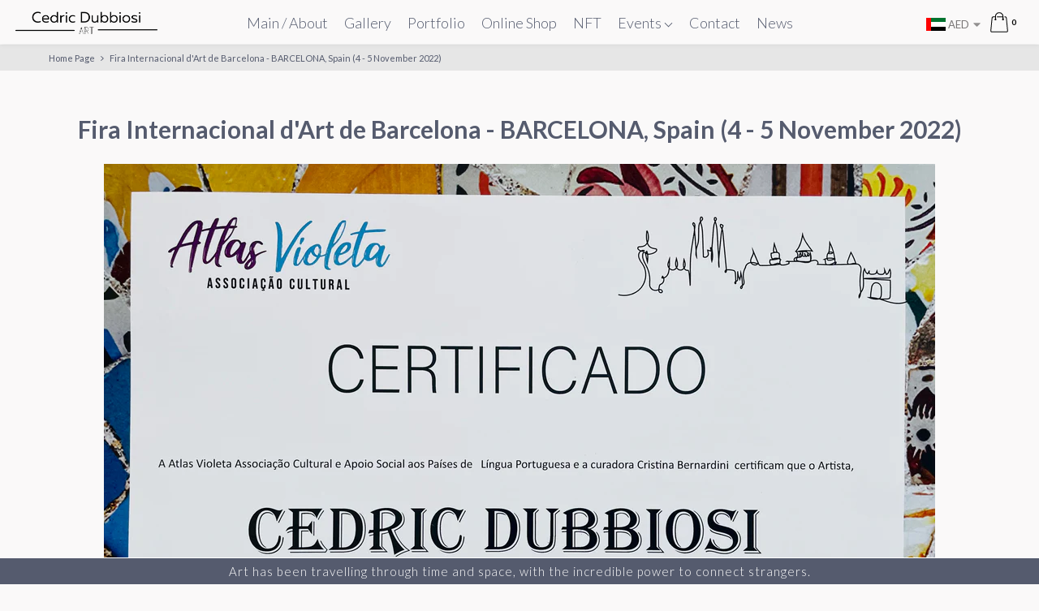

--- FILE ---
content_type: text/javascript
request_url: https://cedricdubbiosi.art/cdn/shop/t/2/assets/app.js?v=32003008932027172411710221302
body_size: 28450
content:
/*! lazysizes - v5.0.0 */(function(a,b){var c=b(a,a.document);a.lazySizes=c,typeof module=="object"&&module.exports&&(module.exports=c)})(window,function(a,b){"use strict";if(b.getElementsByClassName){var c,d,e=b.documentElement,f=a.Date,g=a.HTMLPictureElement,h="addEventListener",i="getAttribute",j=a[h],k=a.setTimeout,l=a.requestAnimationFrame||k,m=a.requestIdleCallback,n=/^picture$/i,o=["load","error","lazyincluded","_lazyloaded"],p={},q=Array.prototype.forEach,r=function(a2,b2){return p[b2]||(p[b2]=new RegExp("(\\s|^)"+b2+"(\\s|$)")),p[b2].test(a2[i]("class")||"")&&p[b2]},s=function(a2,b2){r(a2,b2)||a2.setAttribute("class",(a2[i]("class")||"").trim()+" "+b2)},t2=function(a2,b2){var c2;(c2=r(a2,b2))&&a2.setAttribute("class",(a2[i]("class")||"").replace(c2," "))},u=function(a2,b2,c2){var d2=c2?h:"removeEventListener";c2&&u(a2,b2),o.forEach(function(c3){a2[d2](c3,b2)})},v=function(a2,d2,e2,f2,g2){var h2=b.createEvent("Event");return e2||(e2={}),e2.instance=c,h2.initEvent(d2,!f2,!g2),h2.detail=e2,a2.dispatchEvent(h2),h2},w=function(b2,c2){var e2;!g&&(e2=a.picturefill||d.pf)?(c2&&c2.src&&!b2[i]("srcset")&&b2.setAttribute("srcset",c2.src),e2({reevaluate:!0,elements:[b2]})):c2&&c2.src&&(b2.src=c2.src)},x=function(a2,b2){return(getComputedStyle(a2,null)||{})[b2]},y=function(a2,b2,c2){for(c2=c2||a2.offsetWidth;c2<d.minSize&&b2&&!a2._lazysizesWidth;)c2=b2.offsetWidth,b2=b2.parentNode;return c2},z=function(){var a2,c2,d2=[],e2=[],f2=d2,g2=function(){var b2=f2;for(f2=d2.length?e2:d2,a2=!0,c2=!1;b2.length;)b2.shift()();a2=!1},h2=function(d3,e3){a2&&!e3?d3.apply(this,arguments):(f2.push(d3),c2||(c2=!0,(b.hidden?k:l)(g2)))};return h2._lsFlush=g2,h2}(),A=function(a2,b2){return b2?function(){z(a2)}:function(){var b3=this,c2=arguments;z(function(){a2.apply(b3,c2)})}},B=function(a2){var b2,c2=0,e2=d.throttleDelay,g2=d.ricTimeout,h2=function(){b2=!1,c2=f.now(),a2()},i2=m&&g2>49?function(){m(h2,{timeout:g2}),g2!==d.ricTimeout&&(g2=d.ricTimeout)}:A(function(){k(h2)},!0);return function(a3){var d2;(a3=a3===!0)&&(g2=33),b2||(b2=!0,d2=e2-(f.now()-c2),d2<0&&(d2=0),a3||d2<9?i2():k(i2,d2))}},C=function(a2){var b2,c2,d2=99,e2=function(){b2=null,a2()},g2=function(){var a3=f.now()-c2;a3<d2?k(g2,d2-a3):(m||e2)(e2)};return function(){c2=f.now(),b2||(b2=k(g2,d2))}};(function(){var b2,c2={lazyClass:"lazyload",loadedClass:"lazyloaded",loadingClass:"lazyloading",preloadClass:"lazypreload",errorClass:"lazyerror",autosizesClass:"lazyautosizes",srcAttr:"data-src",srcsetAttr:"data-srcset",sizesAttr:"data-sizes",minSize:40,customMedia:{},init:!0,expFactor:1.5,hFac:.8,loadMode:2,loadHidden:!0,ricTimeout:0,throttleDelay:125};d=a.lazySizesConfig||a.lazysizesConfig||{};for(b2 in c2)b2 in d||(d[b2]=c2[b2]);k(function(){d.init&&F()})})();var D=function(){var g2,l2,m2,o2,p2,y2,D2,F2,G,H,I,J,K=/^img$/i,L=/^iframe$/i,M="onscroll"in a&&!/(gle|ing)bot/.test(navigator.userAgent),N=0,O=0,P=0,Q=-1,R=function(a2){P--,(!a2||P<0||!a2.target)&&(P=0)},S=function(a2){return J==null&&(J=x(b.body,"visibility")=="hidden"),J||x(a2.parentNode,"visibility")!="hidden"&&x(a2,"visibility")!="hidden"},T=function(a2,c2){var d2,f2=a2,g3=S(a2);for(F2-=c2,I+=c2,G-=c2,H+=c2;g3&&(f2=f2.offsetParent)&&f2!=b.body&&f2!=e;)(g3=(x(f2,"opacity")||1)>0)&&x(f2,"overflow")!="visible"&&(d2=f2.getBoundingClientRect(),g3=H>d2.left&&G<d2.right&&I>d2.top-1&&F2<d2.bottom+1);return g3},U=function(){var a2,f2,h2,j2,k2,m3,n2,p3,q2,r2,s2,t3,u2=c.elements;if((o2=d.loadMode)&&P<8&&(a2=u2.length)){for(f2=0,Q++;f2<a2;f2++)if(u2[f2]&&!u2[f2]._lazyRace)if(!M||c.prematureUnveil&&c.prematureUnveil(u2[f2]))aa(u2[f2]);else if((p3=u2[f2][i]("data-expand"))&&(m3=1*p3)||(m3=O),r2||(r2=!d.expand||d.expand<1?e.clientHeight>500&&e.clientWidth>500?500:370:d.expand,c._defEx=r2,s2=r2*d.expFactor,t3=d.hFac,J=null,O<s2&&P<1&&Q>2&&o2>2&&!b.hidden?(O=s2,Q=0):O=o2>1&&Q>1&&P<6?r2:N),q2!==m3&&(y2=innerWidth+m3*t3,D2=innerHeight+m3,n2=-1*m3,q2=m3),h2=u2[f2].getBoundingClientRect(),(I=h2.bottom)>=n2&&(F2=h2.top)<=D2&&(H=h2.right)>=n2*t3&&(G=h2.left)<=y2&&(I||H||G||F2)&&(d.loadHidden||S(u2[f2]))&&(l2&&P<3&&!p3&&(o2<3||Q<4)||T(u2[f2],m3))){if(aa(u2[f2]),k2=!0,P>9)break}else!k2&&l2&&!j2&&P<4&&Q<4&&o2>2&&(g2[0]||d.preloadAfterLoad)&&(g2[0]||!p3&&(I||H||G||F2||u2[f2][i](d.sizesAttr)!="auto"))&&(j2=g2[0]||u2[f2]);j2&&!k2&&aa(j2)}},V=B(U),W=function(a2){var b2=a2.target;if(b2._lazyCache)return void delete b2._lazyCache;R(a2),s(b2,d.loadedClass),t2(b2,d.loadingClass),u(b2,Y),v(b2,"lazyloaded")},X=A(W),Y=function(a2){X({target:a2.target})},Z=function(a2,b2){try{a2.contentWindow.location.replace(b2)}catch{a2.src=b2}},$2=function(a2){var b2,c2=a2[i](d.srcsetAttr);(b2=d.customMedia[a2[i]("data-media")||a2[i]("media")])&&a2.setAttribute("media",b2),c2&&a2.setAttribute("srcset",c2)},_=A(function(a2,b2,c2,e2,f2){var g3,h2,j2,l3,o3,p3;(o3=v(a2,"lazybeforeunveil",b2)).defaultPrevented||(e2&&(c2?s(a2,d.autosizesClass):a2.setAttribute("sizes",e2)),h2=a2[i](d.srcsetAttr),g3=a2[i](d.srcAttr),f2&&(j2=a2.parentNode,l3=j2&&n.test(j2.nodeName||"")),p3=b2.firesLoad||"src"in a2&&(h2||g3||l3),o3={target:a2},s(a2,d.loadingClass),p3&&(clearTimeout(m2),m2=k(R,2500),u(a2,Y,!0)),l3&&q.call(j2.getElementsByTagName("source"),$2),h2?a2.setAttribute("srcset",h2):g3&&!l3&&(L.test(a2.nodeName)?Z(a2,g3):a2.src=g3),f2&&(h2||l3)&&w(a2,{src:g3})),a2._lazyRace&&delete a2._lazyRace,t2(a2,d.lazyClass),z(function(){var b3=a2.complete&&a2.naturalWidth>1;p3&&!b3||(b3&&s(a2,"ls-is-cached"),W(o3),a2._lazyCache=!0,k(function(){"_lazyCache"in a2&&delete a2._lazyCache},9)),a2.loading=="lazy"&&P--},!0)}),aa=function(a2){if(!a2._lazyRace){var b2,c2=K.test(a2.nodeName),e2=c2&&(a2[i](d.sizesAttr)||a2[i]("sizes")),f2=e2=="auto";(!f2&&l2||!c2||!a2[i]("src")&&!a2.srcset||a2.complete||r(a2,d.errorClass)||!r(a2,d.lazyClass))&&(b2=v(a2,"lazyunveilread").detail,f2&&E.updateElem(a2,!0,a2.offsetWidth),a2._lazyRace=!0,P++,_(a2,b2,f2,e2,c2))}},ba=C(function(){d.loadMode=3,V()}),ca=function(){d.loadMode==3&&(d.loadMode=2),ba()},da=function(){if(!l2){if(f.now()-p2<999)return void k(da,999);l2=!0,d.loadMode=3,V(),j("scroll",ca,!0)}};return{_:function(){p2=f.now(),c.elements=b.getElementsByClassName(d.lazyClass),g2=b.getElementsByClassName(d.lazyClass+" "+d.preloadClass),j("scroll",V,!0),j("resize",V,!0),a.MutationObserver?new MutationObserver(V).observe(e,{childList:!0,subtree:!0,attributes:!0}):(e[h]("DOMNodeInserted",V,!0),e[h]("DOMAttrModified",V,!0),setInterval(V,999)),j("hashchange",V,!0),["focus","mouseover","click","load","transitionend","animationend"].forEach(function(a2){b[h](a2,V,!0)}),/d$|^c/.test(b.readyState)?da():(j("load",da),b[h]("DOMContentLoaded",V),k(da,2e4)),c.elements.length?(U(),z._lsFlush()):V()},checkElems:V,unveil:aa,_aLSL:ca}}(),E=function(){var a2,c2=A(function(a3,b2,c3,d2){var e3,f3,g3;if(a3._lazysizesWidth=d2,d2+="px",a3.setAttribute("sizes",d2),n.test(b2.nodeName||""))for(e3=b2.getElementsByTagName("source"),f3=0,g3=e3.length;f3<g3;f3++)e3[f3].setAttribute("sizes",d2);c3.detail.dataAttr||w(a3,c3.detail)}),e2=function(a3,b2,d2){var e3,f3=a3.parentNode;f3&&(d2=y(a3,f3,d2),e3=v(a3,"lazybeforesizes",{width:d2,dataAttr:!!b2}),e3.defaultPrevented||(d2=e3.detail.width)&&d2!==a3._lazysizesWidth&&c2(a3,f3,e3,d2))},f2=function(){var b2,c3=a2.length;if(c3)for(b2=0;b2<c3;b2++)e2(a2[b2])},g2=C(f2);return{_:function(){a2=b.getElementsByClassName(d.autosizesClass),j("resize",g2)},checkElems:g2,updateElem:e2}}(),F=function(){F.i||(F.i=!0,E._(),D._())};return c={cfg:d,autoSizer:E,loader:D,init:F,uP:w,aC:s,rC:t2,hC:r,fire:v,gW:y,rAF:z}}}),function(a){a.fn.prepareTransition=function(){return this.each(function(){var b=a(this);b.one("TransitionEnd webkitTransitionEnd transitionend oTransitionEnd",function(){b.removeClass("is-transitioning")});var c=["transition-duration","-moz-transition-duration","-webkit-transition-duration","-o-transition-duration"],d=0;a.each(c,function(a2,c2){d=parseFloat(b.css(c2))||d}),d!=0&&(b.addClass("is-transitioning"),b[0].offsetWidth)})}}(jQuery);function replaceUrlParam(e,r,a){var n=new RegExp("("+r+"=).*?(&|$)"),c=e;return c=e.search(n)>=0?e.replace(n,"$1"+a+"$2"):c+(c.indexOf("?")>0?"&":"?")+r+"="+a}typeof Shopify>"u"&&(Shopify={}),Shopify.formatMoney||(Shopify.formatMoney=function(cents,format){var value="",placeholderRegex=/\{\{\s*(\w+)\s*\}\}/,formatString=format||this.money_format;typeof cents=="string"&&(cents=cents.replace(".",""));function defaultOption(opt,def){return typeof opt>"u"?def:opt}function formatWithDelimiters(number,precision,thousands,decimal){if(precision=defaultOption(precision,2),thousands=defaultOption(thousands,","),decimal=defaultOption(decimal,"."),isNaN(number)||number==null)return 0;number=(number/100).toFixed(precision);var parts=number.split("."),dollars=parts[0].replace(/(\d)(?=(\d\d\d)+(?!\d))/g,"$1"+thousands),cents2=parts[1]?decimal+parts[1]:"";return dollars+cents2}switch(formatString.match(placeholderRegex)[1]){case"amount":value=formatWithDelimiters(cents,2);break;case"amount_no_decimals":value=formatWithDelimiters(cents,0);break;case"amount_with_comma_separator":value=formatWithDelimiters(cents,2,".",",");break;case"amount_no_decimals_with_comma_separator":value=formatWithDelimiters(cents,0,".",",");break}return formatString.replace(placeholderRegex,value)}),Shopify.redirectToCheckout=function(){window.location.href="/checkout"},window.timber=window.timber||{},timber.cacheSelectors=function(){timber.cache={$html:$("html"),$body:$("body"),$header:$("header"),$megamenuNav:$(".megamenuNav"),$aniNav:$("#megamenuMenu"),$maniNavCom:$("#regularMenu"),$searchForm:$("#headerSearch"),$searchStore:$("#searchStore"),$closeSearch:$("#closeSearch"),$navigation:$("#AccessibleNav"),$changeView:$(".change-view"),$productImage:$(".featuredImage img"),$thumbImages:$(".productThumbs a"),$recoverPasswordLink:$("#RecoverPassword"),$hideRecoverPasswordLink:$("#HideRecoverPasswordLink"),$recoverPasswordForm:$("#RecoverPasswordForm"),$customerLoginForm:$("#CustomerLoginForm"),$passwordResetSuccess:$("#ResetSuccess")}},timber.init=function(){FastClick.attach(document.body),timber.cacheSelectors(),timber.productImageSwitch(),timber.loginForms(),timber.navMenu(),timber.accessibleNav()},timber.getHash=function(){return window.location.hash},timber.productPage=function(options){var moneyFormat2=options.money_format,variant=options.variant,selector=options.selector,productId=options.selector.product.id,actualProductID=$(".product_id_"+productId).attr("data-product_id"),$productImage=$(".featuredImage_"+actualProductID+" img"),$productImage_stickycart=$(".featuredImage_sticky_"+productId+" img"),$addToCart=$(".add_to_cart_btn_"+productId),$productPrice=$(".ProductPrice_"+productId),$comparePrice=$(".ComparePrice_"+productId),$productPrice_stickycart=$(".ProductPrice_stickycart_"+productId),$comparePrice_stickycart=$(".ComparePrice_stickycart_"+productId),$quantityElements=$(".quantity-selector, label + .js-qty"),$addToCartText=$(".add_to_cart_txt_"+actualProductID),$addToCartAll=$(".add_to_cart_btn_"+actualProductID),$addToCartTextAll=$(".add_to_cart_txt_"+actualProductID);if(variant){if(variant.featured_image){var newImg=variant.featured_image,el=$productImage[0];Shopify.Image.switchImage(newImg,el,timber.switchImage)}if(variant.featured_image){var newImg1=variant.featured_image,el=$productImage_stickycart[0];Shopify.Image.switchImage(newImg1,el,timber.switchImage)}variant.available?($addToCartAll.removeClass("disabled").prop("disabled",!1),$addToCartTextAll.html($addToCart.attr("data-text")),$quantityElements.show()):($addToCartAll.addClass("disabled").prop("disabled",!0),$addToCartTextAll.html("Sold Out"),$quantityElements.hide()),$productPrice.html(Shopify.formatMoney(variant.price,moneyFormat2)),$productPrice_stickycart.html(Shopify.formatMoney(variant.price,moneyFormat2)),variant.compare_at_price>variant.price?$comparePrice.html(Shopify.formatMoney(variant.compare_at_price,moneyFormat2)).show():$comparePrice.hide(),variant.compare_at_price>variant.price?$comparePrice_stickycart.html(Shopify.formatMoney(variant.compare_at_price,moneyFormat2)).show():$comparePrice_stickycart.hide()}else $addToCartAll.addClass("disabled").prop("disabled",!0),$addToCartTextAll.html("Sold Out"),$quantityElements.hide()},timber.productPageRegular=function(options){var moneyFormat2=options.money_format,variant=options.variant,selector=options.selector,productId=options.selector.product.id,actualProductID=$(".product_id_"+productId).attr("data-product_id"),$productImage=$(".featuredImage_"+options.prod_id+" img"),$productImage_stickycart=$(".featuredImage_sticky_"+productId+" img"),$addToCart=$(".add_to_cart_btn_"+productId),$productPrice=$(".ProductPrice_"+productId),$comparePrice=$(".ComparePrice_"+productId),$productPrice_stickycart=$(".ProductPrice_stickycart_"+productId),$comparePrice_stickycart=$(".ComparePrice_stickycart_"+productId),$quantityElements=$(".quantity-selector, label + .js-qty"),$addToCartText=$(".add_to_cart_txt_"+actualProductID),$addToCartAll=$(".add_to_cart_btn_"+actualProductID),$addToCartTextAll=$(".add_to_cart_txt_"+actualProductID);if(variant){if(variant.featured_image){var newImg=variant.featured_image,el=$productImage[0];Shopify.Image.switchImage(newImg,el,timber.switchImage)}if(variant.featured_image){var newImg1=variant.featured_image,el=$productImage_stickycart[0];Shopify.Image.switchImage(newImg1,el,timber.switchImage)}variant.available?($addToCartAll.removeClass("disabled").prop("disabled",!1),$addToCartTextAll.html($addToCart.attr("data-text")),$quantityElements.show()):($addToCartAll.addClass("disabled").prop("disabled",!0),$addToCartTextAll.html("Sold Out"),$quantityElements.hide()),$productPrice.html(Shopify.formatMoney(variant.price,moneyFormat2)),$productPrice_stickycart.html(Shopify.formatMoney(variant.price,moneyFormat2)),variant.compare_at_price>variant.price?$comparePrice.html(Shopify.formatMoney(variant.compare_at_price,moneyFormat2)).show():$comparePrice.hide(),variant.compare_at_price>variant.price?$comparePrice_stickycart.html(Shopify.formatMoney(variant.compare_at_price,moneyFormat2)).show():$comparePrice_stickycart.hide()}else $addToCartAll.addClass("disabled").prop("disabled",!0),$addToCartTextAll.html("Sold Out"),$quantityElements.hide()},timber.productImageSwitch=function(){timber.cache.$thumbImages.on("tap",function(evt){evt.preventDefault();var newImage=$(this).attr("href");$(this).parent().find("a").removeClass("active"),$(this).addClass("active");var $productId=$(this).attr("data-product_id");return timber.switchImage(newImage,null,".featuredImage_"+$productId+" img"),!1}),timber.cache.$thumbImages.on("click",function(evt){evt.preventDefault();var newImage=$(this).attr("href");$(this).parent().find("a").removeClass("active"),$(this).addClass("active");var $productId=$(this).attr("data-product_id");return timber.switchImage(newImage,null,".featuredImage_"+$productId+" img"),!1})},timber.switchImage=function(src,imgObject,el){var $pid=$(el).parents(".product_image_list_wrapper").attr("data-product_id");if($(el).parent().hasClass("featuredImage_sticky")){var $el=$(el);$el.attr("src",src)}else{src=src.replace("https:","");var srcObj=src.split("?v");src=srcObj[0];var count=$(".productMainImage_"+$pid+" .slick-slide a[href='"+src+"']").attr("data-count");$(".productMainImage_"+$pid).attr("data-attrchange","false"),typeof count<"u"&&(setTimeout(function(){$(".productMainImage_"+$pid).parents(".cart_upsell_popup").length||$(".productMainImage_"+$pid).slick("slickGoTo",count)},100),$(".thumbs_list_frame_"+$pid).slick("setPosition"))}},timber.loginForms=function(){function showRecoverPasswordForm(){timber.cache.$recoverPasswordForm.show(),timber.cache.$customerLoginForm.hide()}function hideRecoverPasswordForm(){timber.cache.$recoverPasswordForm.hide(),timber.cache.$customerLoginForm.show()}timber.cache.$recoverPasswordLink.on("click",function(evt){evt.preventDefault(),showRecoverPasswordForm()}),timber.cache.$hideRecoverPasswordLink.on("click",function(evt){evt.preventDefault(),hideRecoverPasswordForm()}),timber.getHash()=="#recover"&&showRecoverPasswordForm()},timber.resetPasswordSuccess=function(){timber.cache.$passwordResetSuccess.show()},timber.navMenu=function(){timber.openMenu=function(){timber.cache.$maniNavCom.attr("style","display: inline-block;"),setTimeout(function(){timber.cache.$megamenuNav.addClass("active"),timber.cache.$maniNavCom.addClass("active"),$("body").addClass("open_mobile_menu")},10)},timber.closeMenu=function(){var $nav=timber.cache.$navigation,$parents=$nav.find(".site-nav--has-dropdown");timber.cache.$megamenuNav.removeClass("active"),timber.cache.$maniNavCom.removeClass("active"),$parents.find(".menu-arrow").removeClass("m-arrow-up"),$parents.find(".menu-arrow").addClass("m-arrow-down"),$parents.removeClass("open_mob_menu"),$("body").removeClass("open_mobile_menu"),$parents.removeClass("active")},timber.cache.$megamenuNav.on("click",function(evt){evt.preventDefault(),$(this).hasClass("active")?timber.closeMenu():timber.openMenu()}),timber.cache.$aniNav.find(".parentLink").on("click",function(evt){evt.preventDefault(),$(this).parent("li").toggleClass("active")}),timber.cache.$searchStore.on("click",function(evt){evt.preventDefault(),timber.cache.$searchForm.toggleClass("active"),timber.cache.$header.toggleClass("active"),setTimeout(function(){$('input[name="q"]').focus()},0)}),timber.cache.$closeSearch.on("click",function(evt){evt.preventDefault(),timber.cache.$searchForm.toggleClass("active"),timber.cache.$header.toggleClass("active")})},$("body").on("click",".header-cart-wrapper-inner .header-cart-txt.header_cart_icon",function(){addScrollBarEvent();var windowWidth=$(window).width();if(addUpsellItemCartSlide(),windowWidth>768,!$("html").hasClass("open_mobile_cart"))return $("html").addClass("open_mobile_cart"),addScrollBarEvent(),!1}),timber.accessibleNav=function(){var $nav=timber.cache.$navigation,$allLinks=$nav.find("a"),$topLevel=$nav.children("li").find("a"),$parents=$nav.find(".site-nav--has-dropdown"),$subMenuLinks=$nav.find(".site-nav_menudrop").find("a"),activeClass="active",focusClass="active-focus";window.innerWidth>740?($(".menu_has_drop .main_mega_heading").on("mouseenter touchstart",function(evt){var $el=$(this);$el.parent().hasClass(activeClass),showDropdown($el)}),$("#AccessibleNav > li").on("mouseenter touchstart",function(evt){$(this).find(".menu-arrow").removeClass("m-arrow-down"),$(this).find(".menu-arrow").addClass("m-arrow-up"),$("body").addClass("menu_hover_open")}),$(".menu_has_drop .main_mega_heading").on("mouseleave",function(){hideDropdown($(this))}),$("#AccessibleNav > li").on("mouseleave",function(){$(this).find(".menu-arrow").removeClass("m-arrow-up"),$(this).find(".menu-arrow").addClass("m-arrow-down"),$("body").removeClass("menu_hover_open")})):($(".menu_has_drop .main_mega_heading").on("tap",function(evt){var $el=$(this);return evt.preventDefault(),evt.stopImmediatePropagation(),$el.parent().hasClass(activeClass)?($el.parent().find(".menu-arrow").removeClass("m-arrow-up"),$el.parent().find(".menu-arrow").addClass("m-arrow-down"),hideDropdown($el)):(showDropdown($el),$el.parent().find(".menu-arrow").removeClass("m-arrow-down"),$el.parent().find(".menu-arrow").addClass("m-arrow-up")),!1}),$(".menu_has_drop .main_mega_heading").on("click",function(evt){var $el=$(this);$el.hasClass(activeClass)||(evt.preventDefault(),evt.stopImmediatePropagation())})),$subMenuLinks.on("touchstart",function(evt){evt.stopImmediatePropagation()}),$allLinks.focus(function(){handleFocus($(this))}),$allLinks.blur(function(){removeFocus($topLevel)});function handleFocus($el){var $subMenu=$el.next("ul"),hasSubMenu=!!$subMenu.hasClass("sub-nav"),isSubItem=$(".site-nav_menudrop").has($el).length,$newFocus=null;isSubItem?($newFocus=$el.closest(".site-nav--has-dropdown").find("a"),addFocus($newFocus)):(removeFocus($topLevel),addFocus($el))}function showDropdown($el){$el.parent().addClass("open_mob_menu"),$el.parent().addClass(activeClass),setTimeout(function(){timber.cache.$body.on("touchstart",function(){})},250)}function hideDropdown($el){$el.parent().removeClass("open_mob_menu"),$el.parent().removeClass(activeClass),timber.cache.$body.off("touchstart")}function addFocus($el){$el.addClass(focusClass)}function removeFocus($el){$el.removeClass(focusClass)}},$(timber.init),isAppLoaded=!0;function scrollFX(){var $window=$(window),scrollTop=$window.scrollTop(),windowHeight=$window.height(),windowWidth=$window.width(),$boxes=$("[data-scroll-speed]"),$paraOne=$(".paraOne"),$paraTwo=$(".paraTwo"),tranY1=$window.scrollTop()/2.5+"px",tranY2=$window.scrollTop()/1e4+"px",$header=$("header"),headerHeight=$("header").outerHeight(),$headerFX=$("header.lockFX"),$mainWrap=$("#mainWrap"),$scrollDown=$(".scrollDown"),altProdHeader=$("header.scrollFX");if($("body").attr("data-scrollpos",scrollTop),$scrollDown.size()>0&&(scrollTop>20?$scrollDown.addClass("hidden"):$scrollDown.removeClass("hidden")),$headerFX.size()>0&&!1)var fullScreenSliderHeight;altProdHeader.size()>0&&(scrollTop>20?altProdHeader.addClass("scrolled"):$header.removeClass("scrolled")),$boxes.each(function(){var $this=$(this),oTop=scrollTop-$this.offset().top,scrollspeed=parseInt($this.data("scroll-speed")),val=-oTop/scrollspeed;$this.css("transform","translateY("+val+"px)")}),$paraOne.size()>0&&($paraOne.css({transform:"translateY("+tranY1+")",MozTransform:"translateY("+tranY1+")",WebkitTransform:"translateY("+tranY1+")",msTransform:"translateY("+tranY1+")"}),$paraTwo.css({transform:"translateY("+tranY2+")",MozTransform:"translateY("+tranY2+")",WebkitTransform:"translateY("+tranY2+")",msTransform:"translateY("+tranY2+")"}))}function openPopOut(target,t2,line_item){var $target=$(target),$popUps=$target.parents("#popUps"),$body=$("body"),$frame=$("#frame"),currentPos=$(window).scrollTop(),closePopout;if($popUps.css("background","rgba(0,0,0,0.9)"),$popUps.addClass("active"),$body.addClass("popOutFix"),$frame.addClass("popOutFix"),$target.show(),$target.attr("id")=="gallery"){$popUps.css("background","rgba(255,255,255,0.9)");var scrolltoimg=$(".productThumbs").length?$(".productThumbs a.active").attr("data-index_id"):"#indexImage_1";typeof scrolltoimg>"u"&&(scrolltoimg="#indexImage_1");var $popUpsTop=$popUps.offset().top;scrolltoimg=$target.find("img").filter(scrolltoimg).offset().top,scrolltoimg=scrolltoimg-$popUpsTop,$popUps.scrollTop(scrolltoimg)}setTimeout(function(){$target.addClass("active")},600),$(".closePopOut").click(function(e){$(e.target).parents("#prodForm").length||e.preventDefault(),closePopout()}),$target.find("form").submit(function(e){closePopout()}),closePopout=function(){$target.attr("id")!="CartUpsellPopup"&&($target.removeClass("active"),$body.scrollTop(currentPos),setTimeout(function(){$popUps.removeClass("active"),$body.removeClass("popOutFix"),$frame.removeClass("popOutFix"),$target.hide()},600))}}function setSlick(target){target.each(function(){var $t2=$(this),$n=$t2.closest(".slickSlider").find("span.next"),$p2=$t2.closest(".slickSlider").find("span.prev"),$full=parseInt($t2.attr("data-full"),10),$tab=parseInt($t2.attr("data-tab"),10),$mob=parseInt($t2.attr("data-mob"),10),slides=$t2.find("li").size(),$auto=$t2.attr("data-auto");$auto==="true"?$auto=!0:$auto=!1;var $time=parseInt($t2.attr("data-timeout"),10);if(slides>=1){var SlickSlider=$t2.slick({autoplay:$auto,autoplaySpeed:$time,slidesToShow:$full,pauseOnHover:!0,speed:700,infinite:!0,arrows:!1,accessibility:!1,dots:!1,slidesToScroll:1,responsive:[{breakpoint:1080,settings:{slidesToShow:$full}},{breakpoint:736,settings:{slidesToShow:$tab}},{breakpoint:568,settings:{slidesToShow:$mob}}],touchDrag:!0,mouseDrag:!1});$t2.on("swipe",function(event,slick,currentSlide){showSectionByEffect()}),$n.click(function(){SlickSlider.slick("slickNext"),showSectionByEffect()}),$p2.click(function(){SlickSlider.slick("slickPrev"),showSectionByEffect()});var $sizeAllow=3;window.innerWidth<568&&($sizeAllow=1),$t2.find("li").size()<=$sizeAllow?($n.hide(),$p2.hide()):($n.show(),$p2.show())}})}function igramFeed(access_token){var access_token=$("#instafeed").attr("data-access_token"),hoverText=$("#instafeed").attr("data-text_hover");targetDiv=$("#instafeed"),targetDiv.size()>0&&$.ajax({type:"GET",dataType:"jsonp",url:"https://api.instagram.com/v1/users/self/media/recent/?access_token="+access_token,success:function(data){for(var count=9,$html='<div class="oneThird">',i=0;i<4;i++)$html+='<div class="insta_div"><a href="'+data.data[i].link+'" target="_blank"><div class="insta_hover"><span>'+hoverText+'</span></div><img src="'+data.data[i].images.low_resolution.url+'" alt=""></a></div>';$html+="</div>",$html+='<div class="oneThird">';var i=4;$html+='<div class="insta_div install_full"><a href="'+data.data[i].link+'" target="_blank"><div class="insta_hover"><span>'+hoverText+'</span></div><img src="'+data.data[i].images.standard_resolution.url+'" alt=""></a></div>',$html+="</div>",$html+='<div class="oneThird">';for(var i=5;i<count;i++)$html+='<div class="insta_div"><a href="'+data.data[i].link+'" target="_blank"><div class="insta_hover"><span>'+hoverText+'</span></div><img src="'+data.data[i].images.low_resolution.url+'" alt=""></a></div>';$html+="</div>",targetDiv.append($html)}}).complete(function(){})}function BS(target){target.each(function(){$(this).backstretch($(this).attr("data-img"))})}function showNewsLetterLanding(){}function showNewsLetterLeaving(){}function isotopeblog(){$(".blogListing").imagesLoaded(function(){$(".blogListing").isotope({itemSelector:"li",percentPosition:!0,layoutMode:"fitRows"})})}$(document).ready(function(){$("#AddToCart").click(function(event){var formIsValid=!0,message="Please fill this out and you will be able to add the item to your cart.";$(this).find('[name^="customsize"]').filter('.required, [required="required"]').each(function(){$(this).removeClass("error"),formIsValid&&$(this).val()==""&&(formIsValid=!1,message=$(this).attr("data-error")||message,$(this).addClass("error"))}),formIsValid||(alert(message),event.stopPropagation())}).find("input, select, textarea").focus(function(){$(this).removeClass("error")})}),$(window).load(function(){$(".breadcrumb_hide").show(),setTimeout(function(){$(".accentCollection").css("position","static"),setTimeout(function(){$(".accentCollection").css("position","relative")},100)},500),showSectionByEffect()}),$(document).ready(function(){bgSliderUpdate(),BS($(".backStretch")),igramFeed(),scrollFX(),$(".address-delete").click(function(e){e.preventDefault();var $el=$(this),formId=$el.data("form-id"),confirmMessage=$el.data("confirm-message");confirm(confirmMessage||"Are you sure you wish to delete this address?")&&Shopify.postLink("/account/addresses/"+formId,{parameters:{_method:"delete"}})}),$(".editAddress").click(function(e){e.preventDefault();var $id=$(this).attr("href").replace("#","");$("#EditAddress_addNew").hide(),$(".editAddressForm").hide(),$("#EditAddress_"+$id).show(),$("#EditAddress_"+$id).find(".cancelEdit").click(function(e2){e2.preventDefault(),$("#EditAddress_"+$id).hide(),$("#EditAddress_addNew").show()})}),$(".accordHeaderLinks a").click(function(e){e.preventDefault();var $t2=$(this),section=$(".accordian section");$t2.siblings().removeClass("active"),$t2.addClass("active"),section.removeClass("active").filter($t2.attr("href")).addClass("active")}),$(".hasPop").click(function(e){e.preventDefault(),$(window).width()>736;var t2=$(this),getPopout=t2.attr("data-getPopout"),getPopout=$("#popUps .innerWrapper").filter(getPopout);t2.addClass("active"),openPopOut(getPopout,t2)}),$(".toTop").click(function(e){e.preventDefault(),$("html, body").animate({scrollTop:0},"1200")}),$(".qtyInput").change(function(){var qtyInput=$(this);Shopify.updateCartPage(qtyInput)}),$(document).mouseleave(function(){})}),$(window).load(function(){setSlick($(".slickSlider ul")),$("main").animate({opacity:"1"},600)}),$(window).scroll(function(){scrollFX()}),$(window).resize(function(){}),$(window).bind("load",function(e){typeof atc_hover_color<"u"&&($(".productInfo form .button#AddToCart").mouseenter(function(){var $t2=$(this);isMouseOut=!0;var delayEffect=parseFloat(atc_hover_dely)*1e3;setTimeout(function(){isMouseOut==!0&&$t2.css("background",atc_hover_color)},delayEffect)}),$(".productInfo form .button#AddToCart").mouseleave(function(){isMouseOut=!1;var $t2=$(this);$t2.removeAttr("style")})),typeof cart_slide_hover_color<"u"&&($(".header-cart .cart_button_checkout").mouseenter(function(){var $t2=$(this);isMouseOut=!0;var delayEffect=parseFloat(cart_slide_hover_dely)*1e3;setTimeout(function(){isMouseOut==!0&&$t2.css("background",cart_slide_hover_color)},delayEffect)}),$(".header-cart .cart_button_checkout").mouseleave(function(){isMouseOut=!1;var $t2=$(this);$t2.removeAttr("style")})),typeof button_checkout_hover_color<"u"&&($(".header-cart .cart_button_secure").mouseenter(function(){var $t2=$(this);isMouseOut=!0;var delayEffect=parseFloat(button_checkout_hover_dely)*1e3;setTimeout(function(){isMouseOut==!0&&$t2.css("background",button_checkout_hover_color)},delayEffect)}),$(".header-cart .cart_button_secure").mouseleave(function(){isMouseOut=!1;var $t2=$(this);$t2.removeAttr("style")})),typeof button_cartpage1_hover_color<"u"&&($(".cartfoot #extra_button_2_id.button").mouseenter(function(){var $t2=$(this);isMouseOut=!0;var delayEffect=parseFloat(button_cartpage1_hover_dely)*1e3;setTimeout(function(){isMouseOut==!0&&$t2.css("background",button_cartpage1_hover_color)},delayEffect)}),$(".cartfoot #extra_button_2_id.button").mouseleave(function(){isMouseOut=!1;var $t2=$(this);$t2.removeAttr("style")})),typeof button_cartpage2_hover_color<"u"&&($(".cartfoot #goToCheckout.button").mouseenter(function(){var $t2=$(this);isMouseOut=!0;var delayEffect=parseFloat(button_cartpage2_hover_dely)*1e3;setTimeout(function(){isMouseOut==!0&&$t2.css("background",button_cartpage2_hover_color)},delayEffect)}),$(".cartfoot #goToCheckout.button").mouseleave(function(){isMouseOut=!1;var $t2=$(this);$t2.removeAttr("style")})),typeof button_upsell_hover_color<"u"&&($(".header-cart #AddToCartCS").mouseenter(function(){var $t2=$(this);isMouseOut=!0;var delayEffect=parseFloat(button_upsell_hover_dely)*1e3;setTimeout(function(){isMouseOut==!0&&$t2.css("background",button_upsell_hover_color)},delayEffect)}),$(".header-cart #AddToCartCS").mouseleave(function(){isMouseOut=!1;var $t2=$(this);$t2.removeAttr("style")})),typeof button_general_hover_color<"u"&&($(".button:not(.add_to_cart_btn):not(.cart_button_checkout):not(.cart_button_secure):not(.cart_page_btn):not(.add_to_cart_cs):not(.btn_custom_config)").mouseenter(function(){var $t2=$(this);isMouseOut=!0;var delayEffect=parseFloat(button_general_hover_dely)*1e3;setTimeout(function(){isMouseOut==!0&&$t2.css("background",button_general_hover_color)},delayEffect)}),$(".button:not(.add_to_cart_btn):not(.cart_button_checkout):not(.cart_button_secure):not(.cart_page_btn):not(.add_to_cart_cs):not(.btn_custom_config)").mouseleave(function(){isMouseOut=!1;var $t2=$(this);$t2.removeAttr("style")})),$(".lazyloadimage").each(function(){$(this).addClass("lazyload")}),setInterval(function(){$(".lazyloadimagebg").length>0&&$(".lazyloadimagebg").each(function(){var $t2=$(this),$img=$t2.attr("data-bg");$("<img/>").attr("src",$img).on("load",function(){$(this).remove(),$t2.css("background-image","url('"+$img+"')"),$t2.removeClass("lazyloadimagebg"),$t2.addClass("lazyloadedimagebg")})})},200)}),loadGridPadding(),$(window).bind("load resize",function(e){if($("body").removeClass("loading_body"),$("body").removeClass("page_loading"),BS($(".backStretch")),scrollFX(),$(window).width()<736){var findClass=$(".fullPageSectionsWrap .bgImage.fixedPosition");findClass.length&&findClass.each(function(){$t=$(this);var bgurl=$t.css("background-image");bgurl=bgurl.replace("url(",""),bgurl=bgurl.replace(")",""),$t.html("<img src="+bgurl+">"),$t.css("background-image",""),$t.removeClass("bgImage"),$t.removeClass("fixedPosition")})}}),bgSliderUpdate(),headerHeightSet("load"),$(window).bind("load resize scroll touchmove",function(e){var evt=e.originalEvent.type;headerHeightSet(evt),bgSliderUpdate()});function headerHeightSet(evt){var footerHeight=$(".band_footer").height();footerHeight>0&&(footerHeight=footerHeight),$(".sticky_addcart").length&&$(window).width()<736&&($(".sticky_addcart.hide_mobile_sticky_varient").length?footerHeight=footerHeight+35:footerHeight=footerHeight+69),$(".footer_band_space").css("margin-bottom",footerHeight+"px");var headerClass="header.locked";if($(window).width()>736,$("body").hasClass("template-index"))var headerClass=".strapLine";$("header.locked").length&&$(".prod_form.prod_form_footer.sticky_addcart.top").css("top",$("header.locked")[0].getBoundingClientRect().height+"px"),$("header.band_enable_sticky").length&&($(".band_enable_sticky .strapLine").length&&$("header.band_enable_sticky").css("margin-top",$(".band_enable_sticky .strapLine")[0].getBoundingClientRect().height+"px"),$(window).width()>736&&$(".band_enable_sticky .strapLine").length&&$(".prod_form.prod_form_footer.sticky_addcart.top").css("top",$(".band_enable_sticky .strapLine")[0].getBoundingClientRect().height+"px")),$("header").length==0&&$(window).width()>736&&$(".prod_form.prod_form_footer.sticky_addcart.top").css("top","0px");var wheight=$(window).height(),sections=$(".fullPageSection .fixedPosition"),top=$(window).scrollTop(),headerHeight=$(headerClass).height(),wrap=$(".fullPageSectionsWrap");headerHeight==null&&(headerHeight=0),$("header.locked").length&&$(".header_wrapper").css("height",headerHeight+"px"),sections.size()>0&&$(window).width()>736&&sections.each(function(){var t2=$(this),wrap2=t2.parent().parent(),parent=t2.parent(".fullPageSection"),ptop=parent.offset().top-headerHeight;(evt==="load"||evt==="resize")&&t2.height(wheight-headerHeight),top>ptop?$(this).addClass("screenLock").css("top",headerHeight):$(this).removeClass("screenLock").css("top",0),top-headerHeight+wheight>wrap2.offset().top+wrap2.height()-headerHeight?wrap2.addClass("atBottom"):wrap2.removeClass("atBottom")})}function loadGridPadding(){$(".grid_sections, .main_video_full_wrap, .main_video_wrap").each(function(){window.innerWidth>740?$(this).attr("style",$(this).attr("style_desktop")):$(this).attr("style",$(this).attr("style_mobile"))})}function bgSliderUpdate(){if(window.innerWidth>740&&$(".shopify-section").each(function(){var $t2=$(this),topPos=$t2.offset().top,winHeight=$(window).height(),heightToUpdate=$(window).height()-topPos;heightToUpdate=heightToUpdate-15,$t2.find(".preventOverflow").css("height",heightToUpdate+"px"),$t2.find(".preventOverflow").removeClass("hidewhennoheight"),$t2.find(".homepage-banner-video").length}),$(".homepage-banner-video").length){var isBigHeight=$(".homepage-banner-video").width()/$(".homepage-banner-video").height(),videoWidth=$(".homepage-banner-video video").attr("width"),videoHeight=$(".homepage-banner-video video").attr("height"),winWidth=window.innerWidth,radioDiff=winWidth/videoWidth,newHeight=radioDiff*videoHeight;if(newHeight>$(".homepage-banner-video").height())$(".homepage-banner-video video").css("height",newHeight+"px"),$(".homepage-banner-video video").css("width","100%");else{var radioDiff=$(".homepage-banner-video").height()/videoHeight,newWidth=radioDiff*videoWidth;$(".homepage-banner-video video").css("height",$(".homepage-banner-video").height()+"px"),$(".homepage-banner-video video").css("width",newWidth+"px")}}}var formSelectInit=function($el){!$el.parent(".form-select-wrapper").length&&!$el.hasClass("product-single__variants")&&!$el.hasClass("select-bundle")&&$el.wrap('<div class="form-select-wrapper" />').parent().prepend('<span class="selected-text">'+$el.find("option:selected").text()+"</span>");var formSelectText=function(){var newOption=$el.find("option:selected").text();$el.siblings(".selected-text").text(newOption),$el.hasClass("address-country")&&$el.closest("form").find(".address-province").trigger("change")},formSelectEvents=function(){$el.on("change",function(){formSelectText()})};formSelectEvents()};$(window).load(function(){var $select=$("select");$select.length&&$select.each(function(i,select){formSelectInit($(select))})});var headerCart=function($el){var moneyFormat2=$el.data("header-cart"),$empty=$el.find(".header-cart-empty"),headerCartToggle=function(direction){direction==="show"?($el.addClass("animating"),setTimeout(function(){var windowWidth=$(window).width();$el.addClass("visible"),windowWidth<768,headerCartItemHeight(),$("[data-product-form]").trigger("updateButton")},200)):($el.removeClass("visible"),setTimeout(function(){$el.removeClass("animating")},200))},headerCartItemHeight=function(){var $headerCartItem=$el.find("[data-header-cart-item]");$headerCartItem.height("auto"),$el.imagesLoaded(function(){$headerCartItem.each(function(i,el){var $item=$(el);$item.height($item.height())})})},headerCartUpdate=function(cart){updateShippingBar(cart.total_price);var total=Shopify.formatMoney(cart.total_price,moneyFormat2);$el.find("[data-header-cart-total]").html(total);var cartSaving=0,totalWithoutDiscount=0;$(".cart_offer_amount").each(function(){var itemQty=parseInt($(this).parent().find(".side_cart_qty input").val());cartSaving=cartSaving+parseInt($(this).attr("data-amount"))*itemQty,totalWithoutDiscount=totalWithoutDiscount+parseInt($(this).attr("data-without-discount"))*itemQty}),$el.find("[data-header-cart-saving]").html(Shopify.formatMoney(cartSaving,moneyFormat2)),$el.find("[data-header-cart-total-wo-discount]").html(Shopify.formatMoney(totalWithoutDiscount,moneyFormat2)),cartSaving?$(".header-cart-footer-saving").show():$(".header-cart-footer-saving").hide(),$("#cartItemCount").text(cart.item_count),cart.item_count===0&&setTimeout(function(){},300),addUpsellItemCartSlide()},headerCartBuildProduct=function(cart,alreadyInCart,cartItem,quantity){return updateCartFully("open_cart"),headerCartUpdate(cart),headerCartToggle("show"),!1;alreadyInCart?($el.find('[data-price="'+cartItem.final_price+'"][data-header-cart-item="'+cartItem.id+'"]').find("input").val(quantity),product_cart_redirect=="same"&&(headerCartUpdate(cart),headerCartToggle("show"))):Shopify.getProduct(cartItem.handle,function(product){var options=product.options,variant;for(var i in product.variants)product.variants[i].id===cartItem.id&&(variant=product.variants[i]);var varentTxt="";for(var i in cartItem.options_with_values)cartItem.variant_options[i]!="Default Title"&&i!="filterRelevantNotifications"&&(varentTxt+='<span class="varient_cart_text">'+cartItem.options_with_values[i].value+"</span>");var variantOptions="";if(!cartItem.variant_options.length===1&&cartItem.variant_options[0]==="Default Title")for(var i in cartItem.variant_options);var img=cartItem.image;typeof Shopify.Image<"u"&&(img=Shopify.Image.getSizedImageUrl(cartItem.image,"160x"));var image=img,price=Shopify.formatMoney(cartItem.final_line_price,moneyFormat2),variantQuantity=variant.inventory_management==="shopify"&&variant.inventory_policy==="deny"?variant.inventory_quantity:0;variantQuantity=variantQuantity===0?"":'max="'+variantQuantity+'"';var linkAtag='<a href="'+cartItem.url+'">'+cartItem.product_title+"</a>",variantComparePrice="",differentAmount=0;if(variant.compare_at_price)var differentAmount=variant.compare_at_price-cartItem.price,variantComparePrice=' <span class="money strip"> '+Shopify.formatMoney(variant.compare_at_price,moneyFormat2)+" </span>";var minusIcon='<?xml version="1.0" encoding="utf-8"?> <!-- Generator: Adobe Illustrator 17.0.0, SVG Export Plug-In . SVG Version: 6.00 Build 0) --> <!DOCTYPE svg PUBLIC "-//W3C//DTD SVG 1.1//EN" "http://www.w3.org/Graphics/SVG/1.1/DTD/svg11.dtd"> <svg version="1.1" id="Calque_3" xmlns="http://www.w3.org/2000/svg" xmlns:xlink="http://www.w3.org/1999/xlink" x="0px" y="0px" width="20px" height="20px" viewBox="0 0 595.28 841.89" enable-background="new 0 0 595.28 841.89" xml:space="preserve"> <path fill="#FFFFFF" d="M572.401,398.176H22.85c-12.591,0-22.8,10.209-22.8,22.8c0,12.591,10.209,22.8,22.8,22.8h549.55 c12.591,0,22.8-10.209,22.8-22.8C595.201,408.385,584.992,398.176,572.401,398.176z"/> </svg>',plusIcon='<?xml version="1.0" encoding="utf-8"?> <!-- Generator: Adobe Illustrator 17.0.0, SVG Export Plug-In . SVG Version: 6.00 Build 0) --> <!DOCTYPE svg PUBLIC "-//W3C//DTD SVG 1.1//EN" "http://www.w3.org/Graphics/SVG/1.1/DTD/svg11.dtd"> <svg version="1.1" id="Calque_3" xmlns="http://www.w3.org/2000/svg" xmlns:xlink="http://www.w3.org/1999/xlink" x="0px" y="0px" width="20px" height="20px" viewBox="0 0 595.28 841.89" enable-background="new 0 0 595.28 841.89" xml:space="preserve"> <path fill="#FFFFFF" d="M572.439,398.175H320.452V146.188c0-12.592-10.209-22.801-22.801-22.801 c-12.592,0-22.801,10.209-22.801,22.801v251.987H22.862c-12.592,0-22.801,10.21-22.801,22.801c0,12.592,10.21,22.801,22.801,22.801 h251.987v251.987c0,12.592,10.21,22.801,22.801,22.801c12.592,0,22.801-10.209,22.801-22.801V443.777h251.987 c12.592,0,22.801-10.209,22.801-22.801C595.24,408.384,585.031,398.175,572.439,398.175z"/> </svg>',quantityLabel="",varentTxtWrap="";(varentTxt!=""||variantOptions!="")&&(varentTxtWrap='<div class="header-cart-item-options" data-header-cart-options>'+varentTxt+variantOptions+"</div>"),$el.find("[data-header-cart-items]").prepend('<article class="header-cart-item" data-header-cart-item="'+cartItem.id+'" data-price="'+cartItem.final_price+'" data-product_id="'+cartItem.product_id+'"><a class="header-cart-item-image" href="'+cartItem.url+'"><img src="'+image+'"></a><div class="header-cart-item-info"><span class="remove_cart_product"><svg width="9" viewBox="0 0 10 10"><path d="M9.677 8.118a1.102 1.102 0 11-1.559 1.56L5 6.558 1.882 9.677a1.102 1.102 0 11-1.56-1.559L3.442 5 .323 1.882A1.102 1.102 0 111.882.322L5 3.442 8.118.323a1.102 1.102 0 111.56 1.559L6.558 5l3.118 3.118z" fill="#cacaca" fill-rule="nonzero"></path></svg></span><h3>'+linkAtag+"</h3>"+varentTxtWrap+'<div class="cart_slide_price_qty_wrapper"><div class="cart_slide_price"><span class="money">'+price+variantComparePrice+'</span><span class="cart_offer_amount" data-amount="'+differentAmount+'" data-without-discount="'+variant.compare_at_price+'"></span></div><div class="header-cart-item-options slide_cart_qty_wrap" data-header-cart-options=""><span class="side_cart_qty">'+quantityLabel+'<button class="slide_card_minus" type="button" data-header-cart-quantity-decrease="'+cartItem.id+'">'+minusIcon+'</button> <input type="number" min="0" '+variantQuantity+' value="'+cartItem.quantity+'" data-header-cart-quantity-update="'+cartItem.id+'"><button class="slide_card_plus" type="button" data-header-cart-quantity-increase="'+cartItem.id+'">'+plusIcon+"</button> </span></div></div></div></article>"),headerCartUpdate(cart),headerCartToggle("show"),addUpsellItemCartSlide(),addScrollBarEvent()})};$("#AddToCartCS").click(function(){});var headerCartAddItem=function(variantId,final_price){var alreadyInCart=!1;$el.find('[data-header-cart-item="'+variantId+'"]').length&&(alreadyInCart=!0),Shopify.getCart(function(cart){var quantity,cartItem;$.each(cart.items,function(i,el){el.id===parseInt(variantId,10)&&el.final_price==final_price&&(cartItem=el,quantity=el.quantity)}),alreadyInCart&&$el.find('[data-header-cart-item="'+variantId+'"]').attr("data-price")!=cartItem.final_price&&(alreadyInCart=!1),headerCartUpdate(cart),headerCartBuildProduct(cart,alreadyInCart,cartItem,quantity)})},headerCartEditQuantity=function(event,direction){var $target=$(event.currentTarget),id=$target.data("header-cart-quantity-"+direction),$input=$target.closest("[data-header-cart-options]").find("input"),maxQuantity=$input.attr("max")?parseInt($input.attr("max"),10):1e6,quantity=parseInt($input.val(),10),lineitem=$target.parents(".header-cart-item").attr("data-lineitem");if(quantity=direction==="increase"?quantity+1:quantity-1,quantity=quantity<=maxQuantity?quantity:quantity-1,direction=="update"?quantity=parseInt($input.val(),10):$input.val(quantity),quantity===0){var $parent=$target.parents(".header-cart-item").attr("data-product_id"),parentElement=!1;$(".upsell_object_"+$parent).length&&$(".header-cart-item[data-header-cart-item='"+$(".upsell_object_"+$parent).attr("data-variant_id")+"']").length&&(parentElement=$(".header-cart-item[data-header-cart-item='"+$(".upsell_object_"+$parent).attr("data-variant_id")+"']"),setTimeout(function(){$(".header-cart-item[data-header-cart-item='"+$(".upsell_object_"+$parent).attr("data-variant_id")+"']").find("input").val(0),$(".header-cart-item[data-header-cart-item='"+$(".upsell_object_"+$parent).attr("data-variant_id")+"']").find("input").trigger("change")},1e3));var $item=$target.closest("[data-header-cart-item]");headerCartRemove($item,id,headerCartUpdate)}else $.ajax({type:"POST",url:"/cart/change.js",data:"quantity="+quantity+"&line="+lineitem,dataType:"json",success:function(cart){updateCartFully("changed_item"),headerCartUpdate(cart)}});addUpsellItemCartSlide()},headerCartRemove=function($item,id,callback){Shopify.removeItem(id,function(cart){$item.addClass("removed"),setTimeout(function(){headerCartUpdate(cart),updateCartFully()},200),callback(cart)})},headerCartEvents=function(){$el.on("click","[data-header-cart-quantity-increase]",function(event){headerCartEditQuantity(event,"increase")}),$el.on("change","[data-header-cart-quantity-update]",function(event){headerCartEditQuantity(event,"update")}),$el.on("click","[data-header-cart-quantity-decrease]",function(event){headerCartEditQuantity(event,"decrease")}),$el.on("update",function(event,variantId){var variantId=variantId.split("-");headerCartAddItem(variantId[0],variantId[1])}),$el.on("mouseleave",function(){headerCartToggle("hide")}),$(window).on("resize",function(){headerCartItemHeight()})};headerCartItemHeight(),headerCartEvents()};$(".prod_form").click(function(){}),$(window).load(function(){}),headerCart($("[data-header-cart]"));var productAdd=function($el,cartType){var adding=!1,productUpdateButton=function(reset,success){var $button=$(".add_to_cart_btn_"+$el.attr("data-product_id")),$buttonText=$button.find("#AddToCartText"),text=$button.attr("data-text");reset?($button.css("background",""),$button.removeClass("active").attr("disabled","disabled"),$("#AddToCartCS").removeClass("active").removeClass("disabled").removeAttr("disabled"),success&&($buttonText.text(text),$buttonText.text(text)),$button.removeClass("disabled").removeAttr("disabled")):($("#AddToCartCS").addClass("active disabled").attr("disabled","disabled"),$button.addClass("active disabled").attr("disabled","disabled"))},productAddError=function(errors){var error=$.parseJSON(errors.responseText);error.message,$el.find("#AddToCart").append('<span class="product-form-error">'+error.description+"</span>");var $error=$el.find(".product-form-error");$error.addClass("animating"),setTimeout(function(){$error.addClass("visible"),productUpdateButton(!0),adding=!1,setTimeout(function(){$error.removeClass("visible"),setTimeout(function(){$error.remove()},250)},3e3)},200)},productAddItem=function(event,productId,variantId){if(!adding){adding=!0,productUpdateButton();var koltBundleQt=$(".kolt-bundle-qt");if(koltBundleQt&&koltBundleQt.length>0){event.stopPropagation();var select_item_var=$(".container-bundle-qt.active .qt-variants-item"),is_container_coupon=$(".container-bundle-qt.active.coupon-shopify"),title_var_qt="";if(select_item_var&&select_item_var.length>0)if(is_container_coupon&&is_container_coupon.length>0){var list_variants={};select_item_var.each(function(index,item_select){var coupon_select=$(item_select).find(".qt-variants-select"),title_var_qt2="",variant_id2="";if(coupon_select&&coupon_select.length>0)coupon_select.each(function(index_coupon,item_coupon){title_var_qt2+=$(item_coupon).val(),index_coupon<coupon_select.length-1&&(title_var_qt2+=" / ")}),$(".container-bundle-qt.active #ProductSelect-product-template-"+$(item_select).data("productid")+" option").each(function(){var variant_title=$(this).text();title_var_qt2.trim()==variant_title.trim()&&(variant_id2=$(this).val())});else{var item_select_variant_id=$(item_select).data("variantid");variant_id2=item_select_variant_id}list_variants[variant_id2]?list_variants[variant_id2]+=1:list_variants[variant_id2]=1});var data_array=new Array,data_obj={};for(const id_var in list_variants)data_array.push({id:id_var,quantity:list_variants[id_var]});data_obj.items=data_array}else{var select_list_qt=$(".container-bundle-qt.active .qt-variants-select");select_list_qt&&select_list_qt.each(function(item_select){title_var_qt+=$(select_list_qt[item_select]).val(),item_select<select_list_qt.length-1&&(select_list_qt[item_select+1].id.indexOf(select_list_qt[item_select].id)!=-1?title_var_qt+="/":title_var_qt+=" / ")});var variant_id="";if($(".container-bundle-qt.active #ProductSelect-product-template option").each(function(){var variant_title=$(this).text();title_var_qt.trim()==variant_title.trim()&&(variant_id=$(this).val())}),variant_id)var data_obj={id:variant_id,quantity:1}}else{var input_select=$('.container-bundle-qt.active input[name="id"]');if(input_select.val())var data_obj={id:input_select.val(),quantity:1}}}if(variantId)var data_obj={id:variantId,quantity:1};var delegateTarget=event.delegateTarget;if(data_obj&&event.delegateTarget&&event.delegateTarget.className.indexOf("sticky")>-1&&$(event.delegateTarget).find("input.quantity")&&(data_obj.quantity=$(event.delegateTarget).find("input.quantity").val(),data_obj.quantity=parseInt(data_obj.quantity)),typeof CHKX<"u"&&CHKX.variables&&CHKX.variables.shopActive&&product_cart_redirect=="checkout"&&data_obj){var urlCheckoutX="https://"+CHKX.variables.subdomain+".checkout-x.com/f/"+CHKX.common.shopId()+"/c/n/";urlCheckoutX+=data_obj.id+":"+data_obj.quantity,window.location.href=urlCheckoutX;return}jQuery.ajax({type:"POST",url:"/cart/add.js",data:data_obj!==void 0?data_obj:jQuery(".product_main_form_"+productId).serialize(),dataType:"json",success:function(response){if(is_container_coupon&&is_container_coupon.length>0){var couponCode=is_container_coupon.data("coupon");couponCode&&applyDiscountCode(couponCode)}if($("body").hasClass("popOutFix")){Shopify.redirectToCheckout();return}if(variantId&&$("#AddToCartCS").attr("data-after_added")=="Hide"&&$("#upsell_product_main").slideUp(),$("[data-header-cart]").trigger("update",response.variant_id+"-"+response.final_price),adding=!1,product_cart_redirect=="same"&&$("html").hasClass("open_mobile_cart"),product_cart_redirect=="checkout"){$(".header-cart").remove(),upsell_enable==!0?(openPopOut("#CartUpsellPopup"),$(".cart_upsell_popup .productMainImage").slick("setPosition"),$("#CartUpsellPopup .product-single__variants option:eq(0)").prop("selected",!0)):window.location.href="/"+product_cart_redirect;var windowWidth=$(window).width();if(windowWidth>768,!$("html").hasClass("open_mobile_cart"))return $("html").addClass("open_mobile_cart"),!1}else product_cart_redirect=="cart"&&(window.location.href="/"+product_cart_redirect)},error:function(XMLHttpRequest2,textStatus){productAddError(XMLHttpRequest2)}})}},productAddEvents=function(){$el.on("click","#AddToCart",function(event){event.preventDefault();var productId=$(this).attr("data-product_id");productAddItem(event,productId)}),$el.on("click",".add_to_cart_btn_list ",function(event){event.preventDefault();var productId=$(this).attr("data-product_id");productAddItem(event,productId)}),$el.on("updateButton",function(){productUpdateButton(!0,!0)}),cartType=="upsell"&&$("#AddToCartCS").click(function(event){event.preventDefault();var productId=$(this).attr("data-product_id"),variantId=$(this).attr("data-variant_id");return productAddItem(event,productId,variantId),!1})};productAddEvents()};function applyDiscountCode(codeDiscount){if($(".cart_discout").attr("data-redirect")=="Checkout"&&codeDiscount!="")return window.location.href="/checkout?discount="+codeDiscount,!1;$(".cart_discout").addClass("loader");var xhr=new XMLHttpRequest,urltoParse="/checkout?discount="+encodeURI(codeDiscount);if(codeDiscount=="")var urltoParse="/checkout";return $.ajax({url:urltoParse,type:"post",xhr:function(){return xhr},success:function(data1){var isLineDiscount=!1,isDiscountApplied=!1;$(".cart_discout").removeClass("loader"),$(data1).find(".product-table tbody tr").each(function(){var vid=$(this).attr("data-variant-id");if($(this).find(".reduction-code span").length){var cartItem=$(".header-cart-items .header-cart-item[data-header-cart-item='"+vid+"'] .header-cart-item-info");cartItem.find(".extra_discount_txt").remove(),cartItem.append('<span class="extra_discount_txt">'+$(this).find(".reduction-code span").html()+"</span>"),cartItem.find(".cart_slide_price  > span.money").html($(this).find(".product__price span").html()+'<span class="money strip">'+$(this).find(".product__price del").text()+"</span>"),isLineDiscount=!0,isDiscountApplied=!0}}).promise().done(function(){if(isLineDiscount==!1)if($(data1).find("#error-for-reduction_code").length&&($(".cart_discout .err_msg").text($(data1).find("#error-for-reduction_code").text()),$(".cart_discout .err_msg").show(),$(".cart_discout .success_msg").hide()),$(data1).find(".total-line--reduction").length){var appliedCode=$(data1).find(".total-line--reduction").find(".reduction-code__text").text();appliedCode==codeDiscount,isDiscountApplied=!0,$(".voucher_discount_price_title").text("Code Promo - "+appliedCode);var amountDiscounted=$(data1).find("span[data-checkout-discount-amount-target]").text();$(".voucher_discount_price").text(amountDiscounted),$(".voucher_discount_price_wrap").show(),$(".cart_discout .success_msg").show(),$(".cart_discout .err_msg").hide()}else codeDiscount&&($(".cart_discout .err_msg").show(),$(".cart_discout .success_msg").hide());if(isDiscountApplied==!0){$(".header-cart-footer-saving").show(),$("#cartSlideDiscount").val(""),$(".cart_discout").addClass("empty_discount");var totalAmount=$(data1).find(".order-summary-toggle__total-recap").find("[data-checkout-payment-due-target]").text();$("[data-header-cart-total]").text(totalAmount)}})},error:function(data1){$(".cart_discout").removeClass("loader"),$(".cart_discout .err_msg").show(),$(".cart_discout .success_msg").hide()}}),!1}function openUpsellPopup(productId){var popUpId="#CartUpsellPopup_upsell_"+productId;$(popUpId).length&&(openPopOut(popUpId),$(popUpId+" .productMainImage").slick("destroy"),$(popUpId+" .thumbs_list_frame").slick("destroy"),loadProductSlider($(popUpId+" .productImages")))}if($(".home-kickstarter").length>0){$(".kickstarter__graphic.pie").html('<canvas id="kickstarter__pie--help" width="110" height="110"></canvas><canvas id="kickstarter__pie" width="110" height="110"></canvas>');var progress=0,pieI=null,pieValue=Math.min(parseInt($(".kickstarter__graphic").data("value"))/100,1),pieColor=$(".kickstarter__graphic").data("color"),pieCanvas=document.getElementById("kickstarter__pie"),context=pieCanvas.getContext("2d"),centerX=pieCanvas.width/2,centerY=pieCanvas.height/2,radius=45,progress=0;context.lineWidth=15,context.strokeStyle=pieColor,context.lineCap="round",pieI=setInterval(function(){progress=progress+.0025,context.clearRect(0,0,pieCanvas.width,pieCanvas.height),context.beginPath(),context.arc(centerX,centerY,radius,0,2*progress*Math.PI,!1),context.stroke(),progress>=pieValue&&clearInterval(pieI)},5);var pieCanvasHelp=document.getElementById("kickstarter__pie--help"),contextHelp=pieCanvasHelp.getContext("2d"),centerXHelp=pieCanvasHelp.width/2,centerYHelp=pieCanvasHelp.height/2,radiusHelp=45;contextHelp.lineWidth=15,contextHelp.strokeStyle="#e9e9e9",contextHelp.lineCap="round",contextHelp.beginPath(),contextHelp.arc(centerXHelp,centerYHelp,radiusHelp,0,2*Math.PI,!1),contextHelp.stroke();var barValue=Math.min(parseInt($(".kickstarter__graphic.bar").data("value")),100);$(".kickstarter__graphic.bar").append('<div class="value"></div>'),$(".kickstarter__graphic.bar .value").css("width",barValue+"%")}$(document).ready(function(){var isNoVarient=$(".product-single__variants").length;if($(".productInfo").length&&isNoVarient==0){var isInput=$("#prodForm > input").length;if(isInput==0){$(".discount_price_per").show();var moneyFormat2=$(".header-cart").data("header-cart"),offerPer=($("#prodForm > input").attr("data-compare_at_price")-$("#prodForm > input").attr("data-price"))/$("#prodForm > input").attr("data-compare_at_price")*100,offerAmount=$("#prodForm > input").attr("data-compare_at_price")-$("#prodForm > input").attr("data-price");offerAmount=Shopify.formatMoney(offerAmount,moneyFormat2),offerPer=Math.round(offerPer),$(".discount_price_amount").text(offerAmount),$(".discount_price_percentage").text(offerPer)}}}),jQuery(document).ready(function(){$(".qtyplus").click(function(e){e.preventDefault(),fieldName=$(this).attr("field");var currentVal=parseInt($("input[id="+fieldName+"]").val());isNaN(currentVal)?($("input[id="+fieldName+"]").val(0),$("input[id="+fieldName+"]").attr("value",0)):($("input[id="+fieldName+"]").val(currentVal+1),$("input[id="+fieldName+"]").attr("value",currentVal+1))}),$(".qtyminus").click(function(e){e.preventDefault(),fieldName=$(this).attr("field");var currentVal=parseInt($("input[id="+fieldName+"]").val());!isNaN(currentVal)&&currentVal>0?($("input[id="+fieldName+"]").val(currentVal-1),$("input[id="+fieldName+"]").attr("value",currentVal+1)):($("input[id="+fieldName+"]").val(0),$("input[id="+fieldName+"]").attr("value",0))}),$(document).on("click",".open_mobile_cart",function(event){if($(event.target).hasClass("open_mobile_cart"))return $("html").removeClass("open_mobile_cart"),$(".header-cart").removeClass("visible"),$(".header-cart").removeClass("animating"),!1}),$("#mainWrap,.mobile_cart_close i").click(function(){var windowWidth=$(window).width();if(windowWidth<768,$("html").hasClass("open_mobile_cart"))return $("html").removeClass("open_mobile_cart"),$(".header-cart").removeClass("visible"),$(".header-cart").removeClass("animating"),!1}),$("body").on("click",'[name="checkout"], [name="goto_pp"], [name="goto_gc"]',function(){if($("#agree").is(":checked"))$(this).submit();else return $(".cart_term_error").slideDown(),!1}),$("body").on("click",".cart_button_secure",function(){if($("#agree").is(":checked"))if(upsell_enable==!0)openPopOut("#CartUpsellPopup"),$(".cart_upsell_popup .productMainImage").slick("setPosition"),$("#CartUpsellPopup .product-single__variants option:eq(0)").prop("selected",!0);else return!0;else return $(".cart_term_error").slideDown(),!1;return!1})}),function($2){$2.fn.hasScrollBar=function(){return this.length?this.get(0).scrollHeight>this.height():!1}}(jQuery);function addUpsellItemCartSlide(){var needProductId=$(".header-cart-items .header-cart-item:last").attr("data-product_id");if($("#upsell_product_main").hide(),needProductId&&$(".upsell_object_"+needProductId).length){var $t2=$(".upsell_object_"+needProductId),price=Shopify.formatMoney($t2.attr("data-price"),moneyFormat),comparePrice=$t2.attr("data-compare_at_price")?Shopify.formatMoney($t2.attr("data-compare_at_price"),moneyFormat):"",showHideAfter=$t2.attr("data-after_added");$(".upsell_img_main").attr("src",$t2.attr("data-img")),$(".cart_slide_upsell_title").html($t2.attr("data-title")),$(".cart_slide_upsell_varient_title").text($t2.attr("data-variant_title")),$(".cv_upsell_compprice").html(comparePrice),$(".cv_upsell_price").html(price),$("#AddToCartCS").attr("data-product_id",$t2.attr("data-product_id")),$("#AddToCartCS").attr("data-variant_id",$t2.attr("data-variant_id")),$("#AddToCartCS").removeAttr("disabled"),$("#AddToCartCS").removeClass("active"),$("#AddToCartCS").removeClass("disabled"),$("#AddToCartCS").attr("data-after_added",$t2.attr("data-after_added")),$(".header-cart-item[data-header-cart-item='"+$t2.attr("data-variant_id")+"']").addClass("upsell_cart_product"),(showHideAfter=="Show"||!$(".header-cart-item[data-header-cart-item='"+$t2.attr("data-variant_id")+"']").length)&&$("#upsell_product_main").show()}$(".header-cart").attr("data_cart_size",$(".header-cart .header-cart-item").length),addScrollBarEvent()}function addScrollBarEvent(){$(".header-cart-items").hasScrollBar()==!0?$(".header-cart-items").parent().addClass("scroll_bar_active"):$(".header-cart-items").parent().removeClass("scroll_bar_active")}$(".header-cart-items").on("scroll",function(){Math.round($(this).scrollTop())+Math.round($(this).innerHeight()>=$(this)[0].scrollHeight)?$(".header-cart").addClass("scroll_reach_bottom"):$(".header-cart").removeClass("scroll_reach_bottom")}),$(".cart_slide_scroll_svg_warp").click(function(){var $target=$(".header-cart-items");return $target.animate({scrollTop:$(".header-cart-items")[0].scrollHeight-$target.height()},500),!1});function openpopupnew(url,name){window.open(url,name,"width=500,height=300")}$(document).ready(function(){$("body").on("change",".scrollviews-container .single-option-selector",function(){var $p2=$(this).parents(".scrollview-product-main"),$val=$p2.find(".product-single__variants").val(),imgVal=$p2.find(".product-single__variants option[value='"+$val+"']").attr("data-img");if(imgVal){var existImage=$p2.find(".flip-front-img").attr("src").split("/products/")[0]+"/"+imgVal;$p2.find(".flip-front-img").attr("src",existImage)}}),$("body").on("click",".featuredImage.trigger_zoom",function(e){return!1}),$("body").on("click",".featuredImage.trigger_zoom",function(e){e.stopImmediatePropagation();var $productId=$(this).attr("data-product_id"),$links=$(".fancybox_"+$productId),counter=0,counter=$(this).attr("data-count");return $.fancybox.open($links,{loop:!0},counter),!1}),$("body").on("click",".featuredImage.trigger_zoom img1",function(){var $zoomImageClass=".zoom_images",counter=0,$links=$(".fancybox");$.fancybox.open($links),$(this).parents(".productImages").find(".productThumbs a.active").length}),$(".editor_app_grid a").click(function(){var windowWidth=$(window).width(),$p2=$($(this).attr("href"));if($p2.length){if($p2.offset().top>$(document).scrollTop())var heightToscroll=Math.ceil($p2.offset().top)-($("header.locked").height()+40);else var heightToscroll=Math.ceil($p2.offset().top)-($("header.locked").height()+40);return windowWidth>768?$(".sticky_addcart.top").length&&(heightToscroll=heightToscroll-$(".sticky_addcart.top").height()):$(".sticky_addcart.topmob").length&&(heightToscroll=heightToscroll-$(".sticky_addcart.topmob").height()),$("html, body").animate({scrollTop:heightToscroll},500),!1}}),$(".scroll_link_trigger").click(function(){var $p2=$($(this).attr("href"));if($p2.length){var heightToscroll=Math.ceil($p2.offset().top)-$("header.locked").height();return $("html, body").animate({scrollTop:heightToscroll},500),!1}}),$(".scroll_link1").click(function(){var $p2=$(this).parents(".shopify-section"),heightToscroll=$p2.offset().top+$p2.height()-$("body > header").height();return $("html, body").animate({scrollTop:heightToscroll},500),!1}),$("[data-product-form]").each(function(){productAdd($(this))}),$("#AddToCartCS").length&&productAdd($(this),"upsell");function onPlayerStateChange(event){playing||(playing=!0)}$(".popupVideo").click(function(){var $link=$(this).attr("href");return $(".popup_video iframe").attr("src",$link),$(".popup_video").addClass("active"),!1}),$(".close_video_popup").click(function(){var $p2=$(this).parent();return $p2.removeClass("active"),$p2.find("iframe").attr("src",""),!1});var userAgent=window.navigator.userAgent;(userAgent.match(/iPad/i)||userAgent.match(/iPhone/i))&&!userAgent.match(/Messenger/i)&&!userAgent.match(/Instagram/i)&&$(".shopify-section .preventOverflow").length&&$(".shopify-section .preventOverflow").each(function(){var $t2=$(this),$img=$t2.css("background-image");$img="rgba(0, 0, 0, 0) "+$img+" no-repeat scroll 50% 50% / cover",$t2.css("background",$img)});var decodeHTML=function(html){var txt=document.createElement("textarea");return txt.innerHTML=html,txt.value};setTimeout(function(){if($("body").attr("data-async")=="false"){var $contentHtml="&#x3C;div class=&#x22;grid&#x22;&#x3E; &#x3C;div class=&#x22;open_warning_inner&#x22;&#x3E; &#x3C;img src=&#x22;//cedricdubbiosi.art/cdn/shop/t/2/assets/fastlane_logo.png?v=102768239347925480591634188856&#x22;&#x3E; &#x3C;p&#x3E;Salut l&#x27;artiste, &#x3C;/p&#x3E; &#x3C;p&#x3E;Si tu vois ce message, c&#x27;est qu&#x27;il semble y avoir un petit soucis avec l&#x27;installation de ton th&#xE8;me.&#x3C;/p&#x3E; &#x3C;p&#x3E;&#x3C;strong&#x3E;1/ Tu as une licence ?&#x3C;/strong&#x3E;&#x3C;/p&#x3E; &#x3C;p&#x3E;Pour profiter de notre th&#xE8;me, il te faut installer notre Application Shopify. Elle te permettra de relier ta licence &#xE0; ce site et d&#x27;enlever automatiquement ce message. C&#x27;est aussi gr&#xE2;ce &#xE0; elle que tu pourras b&#xE9;n&#xE9;ficier de toutes les mises &#xE0; jour offertes avec les corrections de bug et les petites am&#xE9;liorations.&#x3C;/p&#x3E; &#x3C;p&#x3E;&#x3C;strong&#x3E;2/ Tu n&#x27;as pas de licence ?&#x3C;/strong&#x3E;&#x3C;/p&#x3E; &#x3C;p&#x3E;Pour utiliser Fastlane, comme indiqu&#xE9; dans nos &#x3C;a href=&#x22;https://www.ulrichvallee.com/pages/conditions-generales-de-vente&#x22; rel=&#x22;nofollow&#x22; target=&#x22;_blank&#x22;&#x3E;CGV&#x3C;/a&#x3E;, il te faut une licence par site. Tu peux t&#x27;en procurer une sur : &#x3C;a href=&#x22;https://www.ulrichvallee.com/pages/fastlane&#x22; target=&#x22;_blank&#x22;&#x3E;https://www.ulrichvallee.com/pages/fastlane&#x3C;/a&#x3E;&#x3C;/p&#x3E; &#x3C;p&#x3E;N&#x27;h&#xE9;site pas &#xE0; nous contacter pour toute question : &#x3C;a href=&#x22;https://www.ulrichvallee.com/SupportFastlane&#x22; rel=&#x22;nofollow&#x22; target=&#x22;_blank&#x22;&#x3E;SUPPORT FASTLANE&#x3C;/a&#x3E;&#x3C;/p&#x3E; &#x3C;p&#x3E;L&#x27;&#xC9;quipe Fastlane&#x3C;/p&#x3E; &#x3C;/div&#x3E; &#x3C;/div&#x3E;";$contentHtml=decodeHTML($contentHtml),$(".open_warning").html($contentHtml),$(".open_warning").show(),$("body").addClass("open_warning_wrap")}},5e3)}),$(".band_sliders").on("init",function(event,slick){$(".strapLine_slider").addClass("slider_loaded"),$(".band_icon svg").on("load",function(){})}),$(".band_sliders").slick({infinite:!0,slidesToShow:3,slidesToScroll:3,autoplay:!0,autoplaySpeed:2e3,arrows:!1,responsive:[{breakpoint:1024,settings:{slidesToShow:1,slidesToScroll:1}},{breakpoint:600,settings:{slidesToShow:1,slidesToScroll:1}},{breakpoint:480,settings:{slidesToShow:1,slidesToScroll:1}}]}),$("body").on("click",".single-option-radio label",function(e){});function loadProductSlider($t2){if($t2.find(".product_image_list_wrapper").length){var $pid=$t2.find(".product_image_list_wrapper").attr("data-product_id"),$actualPid=$t2.find(".product_image_list_wrapper").attr("data-actual_pro_id");$(".productMainImage_"+$pid).on("init",function(event,slick){$(this).parent().removeClass("slider_loading_zoom"),showSectionByEffect(),$(".productMainImage_"+$pid).attr("data-attrchange","true")}),$(".thumbs_list_frame_"+$pid).on("init",function(event,slick){$(this).parents(".productImages").find(".thum_slider_loading_zoom").removeClass("thum_slider_loading_zoom"),showSectionByEffect()});var SlickSliderMainImage=$(".productMainImage_"+$pid).slick({slidesToShow:1,slidesToScroll:1,arrows:!1,infinite:!1,asNavFor:".thumbs_list_frame_"+$pid});$(".productMainImage_"+$pid).on("beforeChange",function(event,slick,currentSlide,nextSlide){$(this).parents(".productImages").find(".zoomOutCustom_trigger_product").removeClass("zoomOutCustom_trigger_product")}),$(".product_image_list_next_"+$pid).click(function(){SlickSliderMainImage.slick("slickNext")}),$(".product_image_list_prev_"+$pid).click(function(){SlickSliderMainImage.slick("slickPrev")}),$(".product_image_list_prev_"+$pid).css("display","none"),$(".productMainImage_"+$pid).on("afterChange",function(slide,currentSlide){$(".thumbs_list_frame_"+$pid+" .slick-slide .thum_img_wrap.current_slide").removeClass("current_slide"),$(".thumbs_list_frame_"+$pid+' .slick-slide[data-slick-index="'+currentSlide.currentSlide+'"] .thum_img_wrap').addClass("current_slide");var slideCount=currentSlide.slideCount-1,currentSlide=currentSlide.currentSlide,totalImageCount=$(".thumbs_list_frame_"+$pid+" .slick-slide").length;totalImageCount-currentSlide<3&&$(".thumbs_list_frame_"+$pid).slick("slickGoTo",currentSlide-2),changeActiveThumnail(currentSlide),currentSlide==slideCount?$(".product_image_list_next_"+$pid).css("display","none"):$(".product_image_list_next_"+$pid).removeAttr("style"),currentSlide==0?$(".product_image_list_prev_"+$pid).css("display","none"):$(".product_image_list_prev_"+$pid).removeAttr("style");var $t3=$(".productMainImage_"+$pid).find(".slick-slide.slick-current img"),$img=$t3.attr("data-img"),$productId=$actualPid;if($(".productMainImage_"+$pid).attr("data-attrchange")=="false"){$(".productMainImage_"+$pid).attr("data-attrchange","true");return}if($("#ProductSelect_"+$pid+" option[data-img='"+$t3.attr("data-img")+"']").length){var varVal=$("#ProductSelect_"+$pid+" option[data-img='"+$t3.attr("data-img")+"']").attr("value"),varText=$("#ProductSelect_"+$pid+" option[data-img='"+$t3.attr("data-img")+"']").text(),varText=varText.split(" \u2014 ");varText=varText[0].trim(varText);var varText=varText.split("/");varText=varText[0].trim(varText),$("#ProductSelect_"+$pid+'-option-0 input[value="'+varText+'"]').trigger("click"),$("#ProductSelect_"+$pid+'-option-0 input[value="'+varText+'"]').trigger("click"),$("select#ProductSelect_"+$pid+"-option-0").val(varText),$("select#ProductSelect_"+$pid+"-option-0").trigger("change")}else console.log("#ProductSelect_"+$pid+" option[data-img='"+$t3.attr("data-img")+"']")});var minSlides=4;if($(window).width()<736)var minSlides=4;var SlickSliderThumb=$(".thumbs_list_frame_"+$pid).slick({slidesToShow:minSlides,slidesToScroll:1,arrows:!1,centerPadding:"40px",infinite:!1,focusOnSelect:!0});$(".thumbs_list_down_"+$pid+" i").click(function(){SlickSliderThumb.slick("slickNext")}),$(".thumbs_list_up_"+$pid+" i").click(function(){SlickSliderThumb.slick("slickPrev")}),$(".thumbs_list_frame_"+$pid).on("init",function(slide){showHideImageThumArrow(SlickSliderThumb,$pid)});var width=$(window).width();$(window).on("resize",function(){$(this).width()!==width&&setTimeout(function(){$(".thumbs_list_frame_"+$pid).slick("refresh"),$(".thumbs_list_frame_"+$pid).slick("setPosition"),$(window).scroll(),width=$(this).width()},100)}),$(".thumbs_list_frame_"+$pid).on("afterChange",function(slide,currentSlide){setTimeout(function(){var $t3=$(this);showHideImageThumArrow(SlickSliderThumb,$pid)},100)}),$(".thumbs_list_frame_"+$pid+" .slick-slide").on("click",function(event){$(".thumbs_list_frame_"+$pid+" .slick-slide.slick-current").removeClass("slick-current"),$(this).addClass("slick-current"),SlickSliderMainImage.slick("slickGoTo",$(this).attr("data-slick-index"))}),$(".thumbs_list_down_"+$pid).removeClass("hidearrow"),showHideImageThumArrow(SlickSliderThumb,$pid),setTimeout(function(){},4e3),$(".featuredImage img").load(function(){setTimeout(function(){$(".product_tumail_bottom .thumbs_list_frame").css("visibility","visible")},1e3)})}}$(".productMainImage").on("click mouseenter touchstart",function(evt){}),$(window).load(function(){$(".productImages").each(function(){var $t2=$(this);loadProductSlider($t2)})}),$(document).ready(function(){var hash=window.location.hash.substr(1);hash=="upsell"&&upsell_enable==!0,upsell_enable==!0&&$("#cartForm").submit(function(){}),$("a[data-getpopout='#CartUpsellPopup']").click(function(){$(".cart_upsell_popup .productMainImage").slick("setPosition"),$("#CartUpsellPopup .product-single__variants option:eq(0)").prop("selected",!0)})});function showHideImageThumArrow(SlickSliderThumb,$pid){SlickSliderThumb.find(".slick-track > .slick-slide.slick-active:last-child").length==1?$(".thumbs_list_down_"+$pid).addClass("hidearrow"):$(".thumbs_list_down_"+$pid).removeClass("hidearrow"),SlickSliderThumb.find(".slick-track > .slick-slide.slick-active:first-child").length==1?$(".thumbs_list_up_"+$pid).addClass("hidearrow"):$(".thumbs_list_up_"+$pid).removeClass("hidearrow")}$(".single-option-selector").on("change",function(){}),changeActiveThumnail(0),$(document).on("data-attribute-changed",function(){});function changeActiveThumnail(currentPos){$("#thumbs_list_frame .slick-track > div").removeClass("active_mainimage"),$("#thumbs_list_frame .slick-track > div[data-counter='"+currentPos+"']").addClass("active_mainimage")}function resetbxSliderOnChangeVarientPos(bxslider2){setTimeout(function(){var currentImage=$("#thumbs_list_frame a[href='"+$(".featuredImage img").attr("src")+"']").attr("data-counter");if($("#thumbs_list_frame a[href='"+$(".featuredImage img").attr("src")+"']").addClass("active"),currentImage=parseInt(currentImage)+1,currentImage>=5){var addCNo=0;currentImage%4!=0&&(addCNo=1),currentImage=parseInt(currentImage/4),currentImage=currentImage+addCNo,currentImage=currentImage-1}else currentImage=0;typeof bxslider2.goToSlide=="function"&&bxslider2.goToSlide(currentImage)},100)}$(window).bind("load",function(e){$(document).trigger("data-attribute-changed"),$(".accentCollection").css("position","static"),setTimeout(function(){$(".accentCollection").css("position","relative")},100),$(".product_tab_heading a.active").removeClass("active"),$(".tab_details.active").removeClass("active"),$(".tab_mobile_trigger.active").removeClass("active"),window.innerWidth>740?$(".product_page_tabs").each(function(){$(this).find(".product_tab_heading a:first").addClass("active"),$(this).find(".tab_details:first").addClass("active")}):($(".tab_mobile_trigger:first").find("i").removeClass("fa-chevron-down"),$(".tab_mobile_trigger:first").find("i").addClass("fa-chevron-up"),$(".tab_mobile_trigger:first").addClass("active"),$(".tab_details:first").show(),$(".tab_details:first").addClass("active"))}),$(document).ready(function(){$(".terms_popup_trigger").click(function(){$.getJSON("/pages/terms-of-service.json",function(data){var htmlTag='<h1 class="top-heading-wrap">'+data.page.title+"</h1>"+data.page.body_html;$(".term_page_wrapper").html(htmlTag)})}),$("body").on("click",".thum_img_wrap",function(e){}),$(document).on("change",".single-option-selector",function(event){}),$(".homepage-banner-video").click(function(){var $t2=$(this);$t2.attr("data-video-status")=="pause"?($t2.find("i").attr("class","fa fa-pause"),$t2.find("video").get(0).play(),$t2.attr("data-video-status","play")):($t2.find("i").attr("class","fa fa-play"),$t2.find("video").get(0).pause(),$t2.attr("data-video-status","pause"))}),$(".pupupImageWith").click(function(){$("#footer_gallery img").attr("src",$(this).attr("data-image"))}),$(".accentCollection").css("position","static"),setTimeout(function(){$(".accentCollection").css("position","relative")},100),$(".inpageVideo").click(function(){var $url=$(this).attr("href"),$p2=$(this).parents(".homepage-image"),$height=$p2.height(),$width=$p2.width(),tag='<div class="image_page_video"><iframe src="'+$url+'" allowfullscreen="" frameborder="0"></iframe></div>';return $p2.append(tag),!1}),$(document).on("click",".spr-summary-actions-newreview",function(event){$(".accentCollection").css("position","static"),$("#shopify-product-reviews .spr-form").css("display")=="block"?$(this).parents("#shopify-product-reviews").addClass("form_review_open"):$("#shopify-product-reviews .spr-form").css("display")=="none"&&$(this).parents("#shopify-product-reviews").removeClass("form_review_open"),reviewSliderStatus&&ProductsReviewsSlick(),setTimeout(function(){$(".accentCollection").css("position","relative")},100)}),$(document).on("click","#relatedWrapperWrap .spr-badge-caption",function(event){return!1}),$(document).on("click","#productHead .spr-badge",function(event){var $pid=$(this).attr("id");$pid=$pid.replace("spr_badge_",""),$(".product_page_tabs_"+$pid+" .product_tab_heading a[data-tab-id='prodTabReview_"+$pid+"']").length?window.innerWidth<734?($(".product_page_tabs_"+$pid+" .product_tab_heading a[data-tab-id='prodTabReview_"+$pid+"']").trigger("click"),$("html,body").animate({scrollTop:$(".product_page_tabs_"+$pid+" a.tab_mobile_trigger[data-tab-id='prodTabReview_"+$pid+"']").offset().top-50},"slow")):($(".product_page_tabs_"+$pid+" .product_tab_heading a[data-tab-id='prodTabReview_"+$pid+"']").trigger("click"),$("html,body").animate({scrollTop:$(".product_page_tabs_"+$pid+" .product_tab_heading a[data-tab-id='prodTabReview_"+$pid+"']").offset().top-200},"slow")):$("html,body").animate({scrollTop:$("#shopify-product-reviews").offset().top-100},"slow")}),$(".tab_mobile_trigger").click(function(){var $this=$(this);return $(".accentCollection").addClass("remove_band_tmp"),$this.hasClass("active")?($this.removeClass("active"),$this.find("i").addClass("fa-chevron-down"),$this.find("i").removeClass("fa-chevron-up"),$("#"+$this.attr("data-tab-id")).slideUp("fast",function(){$("#"+$this.attr("data-tab-id")).removeClass("active"),setTimeout(function(){$(".accentCollection").css("position","relative")},100)})):($this.find("i").removeClass("fa-chevron-down"),$this.find("i").addClass("fa-chevron-up"),$this.addClass("active"),$("#"+$this.attr("data-tab-id")).show(),$("#"+$this.attr("data-tab-id")).addClass("active"),$("#"+$this.attr("data-tab-id")).slideDown("fast",function(){$(".accentCollection").css("position","static"),setTimeout(function(){$(".accentCollection").css("position","relative")},100)})),$("#"+$this.attr("data-tab-id")).addClass("active"),$(".accentCollection").css("position","static"),setTimeout(function(){$(".accentCollection").removeClass("remove_band_tmp"),$(".accentCollection").css("position","relative")},100),!1}),$(document).on("click",".product_tab_heading a",function(event){var $this=$(this),$tabs=$(this).parents(".product_page_tabs");return $tabs.find(".product_tab_heading a.active").removeClass("active"),$tabs.find(".tab_details.active").removeClass("active"),$this.addClass("active"),$("#"+$this.attr("data-tab-id")).addClass("active"),$(".accentCollection").css("position","static"),setTimeout(function(){$(".accentCollection").css("position","relative")},100),!1}),$(".productThumbs .slick-slide1").on("tap",function(evt){var $t2=$(this).find(".thum_img_wrap"),$img=$t2.attr("data-img"),$productId=$t2.attr("data-product_id");if($("#ProductSelect_"+$productId+" option[data-img='"+$t2.attr("data-img")+"']").length){var varVal=$("#ProductSelect_"+$productId+" option[data-img='"+$t2.attr("data-img")+"']").attr("value");$("#ProductSelect_"+$productId+"-option-0 .product_varient_sel_radio_"+varVal).trigger("click");var varText=$("#ProductSelect_"+$productId+" option[data-img='"+$t2.attr("data-img")+"']").text(),varText=varText.split(" \u2014 ");varText=varText[0].trim(varText);var varText=varText.split("/");varText=varText[0].trim(varText),$("#ProductSelect_"+$productId+'-option-0 input[value="'+varText+'"]').trigger("click"),$("select#ProductSelect_"+$productId+"-option-0").val(varText),$("select#ProductSelect_"+$productId+"-option-0").trigger("change")}}),$(".productThumbs .slick-slide1").on("click",function(evt){var $t2=$(this).find(".thum_img_wrap"),$img=$t2.attr("data-img"),$productId=$t2.attr("data-product_id");if($("#ProductSelect_"+$productId+" option[data-img='"+$t2.attr("data-img")+"']").length){var varVal=$("#ProductSelect_"+$productId+" option[data-img='"+$t2.attr("data-img")+"']").attr("value");$("#ProductSelect_"+$productId+"-option-0 .product_varient_sel_radio_"+varVal).trigger("click");var varText=$("#ProductSelect_"+$productId+" option[data-img='"+$t2.attr("data-img")+"']").text(),varText=varText.split(" \u2014 ");varText=varText[0].trim(varText);var varText=varText.split("/");varText=varText[0].trim(varText),$("#ProductSelect_"+$productId+'-option-0 input[value="'+varText+'"]').trigger("click"),$("select#ProductSelect_"+$productId+"-option-0").val(varText),$("select#ProductSelect_"+$productId+"-option-0").trigger("change")}}),$("#view_scroll_right1").click(function(){return bxslider.goToNextSlide(),!1}),$("#view_scroll_left1").click(function(){return bxslider.goToPrevSlide(),!1}),$("#thumbs_list").trigger("goto",0),$(".clockNew").length&&$(".timmer_data").length&&(CountDownTimer($(".timmer_data").attr("data-date"),$(".clockNew"),$(".timmer_data").attr("data-restart")),$(".timmer_data").attr("data-stock_min_count")&&$(".timmer_data").attr("data-stock_max_count")&&$(".timmer_data").attr("data-stock_reset_time")&&resetStock($(".product_stack_count"),parseInt($(".timmer_data").attr("data-stock_min_count")),parseInt($(".timmer_data").attr("data-stock_max_count")),parseInt($(".timmer_data").attr("data-stock_reset_time")))),$(".search_top_trigger").click(function(){$(".top_search_area").addClass("search_top_open")}),$(".close_search").click(function(){return $(".top_search_area").removeClass("search_top_open"),!1}),$("#accordion .panel-title a").click(function(){var $t2=$(this),$p2=$t2.parents("#accordion"),isClosed=$t2.hasClass("collapsed");if(isClosed){if($p2.find(".in").length){var $open=$p2.find(".in");$open.slideUp("slow",function(){$open.removeClass("in")}),$open.parents(".panel").find(".panel-title a").addClass("collapsed")}var $toOpen=$t2.parents(".panel").find(".panel-collapse");$t2.removeClass("collapsed"),$toOpen.slideDown("slow",function(){$toOpen.addClass("in")})}else{var $open=$p2.find(".in");$open.slideUp("slow",function(){$open.removeClass("in")}),$open.parents(".panel").find(".panel-title a").addClass("collapsed")}return!1})}),checkBrowser(),$(".shipping_bar_top").length&&updateShippingBar(parseInt($(".shipping_bar_top").attr("data-cart_amount")));function updateShippingBar(total_amount){var moneyFormat2=$(".shipping_bar_top").attr("data-header-currency"),actual_total_amount=total_amount/100,total_amount_format=Shopify.formatMoney(total_amount,moneyFormat2),shipping_bar_goad=0,balance_amount=shipping_bar_goad-actual_total_amount,shipping_bar_goad_format=Shopify.formatMoney(shipping_bar_goad*100,moneyFormat2),balance_amount_format=Shopify.formatMoney(balance_amount*100,moneyFormat2),shipping_bar_initial_message="Welcome to the official website of the contemporary artist Cedric Dubbiosi",shipping_bar_progress_message="Plus que [balance] pour en profiter !",shipping_bar_achieved_message="F\xE9licitations! Vous avez la Livraison Offerte !";shipping_bar_initial_message=shipping_bar_initial_message.replace("[amount]",shipping_bar_goad_format),shipping_bar_progress_message=shipping_bar_progress_message.replace("[balance]",balance_amount_format),$(".shipping_bar_top").removeClass("shipping_bar_achive"),$(".shipping_bar_top").removeClass("shipping_bar_progress"),$(".shipping_bar_top").removeClass("shipping_bar_initial"),actual_total_amount>=shipping_bar_goad?($(".shipping_bar_top").addClass("shipping_bar_achive"),$(".shipping_bar_top").html(shipping_bar_achieved_message)):actual_total_amount>0?($(".shipping_bar_top").addClass("shipping_bar_progress"),$(".shipping_bar_top").html(shipping_bar_progress_message)):($(".shipping_bar_top").addClass("shipping_bar_initial"),$(".shipping_bar_top").html(shipping_bar_initial_message))}function checkBrowser(){(navigator.userAgent.indexOf("Opera")||navigator.userAgent.indexOf("OPR"))!=-1||(navigator.userAgent.indexOf("Chrome")!=-1?$("body").addClass("brow_chrome"):navigator.userAgent.indexOf("Safari")!=-1?$("body").addClass("brow_safari"):navigator.userAgent.indexOf("Firefox")!=-1?$("body").addClass("brow_firefox"):navigator.userAgent.indexOf("MSIE")!=-1||document.documentMode)}function resetStock($ele,$min,$max,$time){var stockTimer;function updateStock(){var num=getRandomInt($min,$max);$ele.text(num)}stockTimer=setInterval(updateStock,$time*1e3)}function getRandomInt(min,max){return Math.floor(Math.random()*(max-min+1))+min}function CountDownTimer(dt,ele,restart){do{var end=new Date(dt),now=new Date,distance=end-now;dt=end.getTime()+parseInt(restart)*1e3}while(distance<0);var _second=1e3,_minute=_second*60,_hour=_minute*60,_day=_hour*24,timer;function showRemaining(){var now2=new Date,distance2=end-now2,htmlDate="";if(distance2<0)clearInterval(timer);else{var days=Math.floor(distance2/_day),hours=Math.floor(distance2%_day/_hour),minutes=Math.floor(distance2%_hour/_minute),seconds=Math.floor(distance2%_minute/_second);htmlDate=days+"jours ",htmlDate+=hours+"hrs ",htmlDate+=minutes+"mins ",htmlDate+=seconds+"secs"}ele.html(htmlDate)}timer=setInterval(showRemaining,1e3)}if(window.location.href=="https://www.magicmecanic.com/collections/frontpage"&&(window.location.href="https://www.magicmecanic.com/"),$(document).ready(function(){$(".header-cart-wrapper-inner").hover(function(){$("body").toggleClass("menu_hover_open")})}),jQuery(document).scroll(function(){var y=$(this).scrollTop();y>100?$(".prod_form.prod_form_footer.sticky_addcart.bottom").fadeIn():$(".prod_form.prod_form_footer.sticky_addcart.bottom").fadeOut(),y>100?$(".prod_form.prod_form_footer.sticky_addcart.top").fadeIn():$(".prod_form.prod_form_footer.sticky_addcart.top").fadeOut()}),jQuery(document).scroll(function(){var x=$(this).scrollTop();x>.1?$(".main_header").addClass("scroll_bg"):$(".main_header").removeClass("scroll_bg"),x>.1?$(".main_mega_heading").addClass("scroll_bg_txt"):$(".main_mega_heading").removeClass("scroll_bg_txt")}),$(".template-index").length==0&&($("#mainWrap > .shopify-section:first > .space_top_header").length&&$("body").addClass("template-index"),$("#mainWrap > .shopify-section:first .space_top_header_grid").length&&$("body").addClass("template-index"),$("#mainWrap .stripMainHead.fixedHeight").length&&$("body").addClass("template-index")),jQuery(document).ready(function(){$(".upsell_trigger").click(function(){$(this).hasClass("hasPop")||Shopify.redirectToCheckout(),$(this).removeClass("hasPop")}),$(document).on("change",".single-option-selector",function(){var $otherForm=$(this).parents(".prod_form").attr("data-other"),$thisform=$(this).parents(".prod_form"),$thisid=$(this).attr("id"),selectedVal=$(this).val(),selectedText=$(this).find("option[value='"+selectedVal+"']").text(),productId=$thisform.attr("data-product_id");$thisid=$thisid.replace("_Bottom","_"+productId),$thisidB=$thisid.replace("ProductSelect_"+productId+"-option","ProductSelect_Bottom-option"),$("."+$otherForm).find("#"+$thisid).val(selectedVal),$("."+$otherForm).find("#"+$thisid).parent().find(".selected-text").text(selectedText),$("."+$otherForm).find("#"+$thisidB).val(selectedVal),$("."+$otherForm).find("#"+$thisidB).parent().find(".selected-text").text(selectedText),setTimeout(function(){$(".discount_price_per_"+productId).hide();var varSel=$thisform.find(".product-single__variants").val(),varOption=$thisform.find(".product-single__variants option[value='"+varSel+"']");if(varOption.attr("data-compare_at_price_o")&&varOption.attr("data-compare_at_price_o")!=varOption.attr("data-price_o")){var offerPer=(varOption.attr("data-compare_at_price_o")-varOption.attr("data-price_o"))/varOption.attr("data-compare_at_price_o")*100,offerAmount=varOption.attr("data-compare_at_price_o")-varOption.attr("data-price_o");offerAmount=Shopify.formatMoney(offerAmount,moneyFormat),offerPer=Math.round(offerPer),$(".discount_price_amount_"+productId).html(offerAmount),$(".discount_price_percentage_"+productId).text(offerPer),$(".discount_price_per_"+productId).show()}$("."+$otherForm).find(".product-single__variants").val(varSel)},300)}),$("#AddressCountryNew").selectric({}),$(".MainImageHtmlWrap select").selectric({}),$("#blog_link").change(function(e){window.location.href=$(this).val()}),$(".upsell_cart").click(function(e){if(downsell_enable==!0)return e.stopImmediatePropagation(),$(".cart_upsell_popup").hide(),$(".cart_downsell_popup").fadeIn(),$(".cart_downsell_popup .productMainImage").slick("setPosition"),!1;window.location.href=$(this).attr("href")}),$(".downsell_cart").click(function(e){window.location.href=$(this).attr("href")}),$(".cart_button_checkout1,#CartUpsellPopup .productImages *,#CartUpsellPopup").click(function(e){e.stopPropagation()}),$(".cart_button_checkout1").click(function(e){e.preventDefault()}),$("body").on("click","footer #subscribe",function(){if($("#rgpdAgree").is(":checked"))$(this).submit();else return $(".rgpd_error").slideDown(),!1}),$("body").on("submit","#home-newsletter .contact-form",function(e){if($("#rgpdAgree1").is(":checked"))$(this).submit();else return $(".rgpd_error1").slideDown(),!1}),$("body").on("submit",".b_newsletter .contact-form",function(e){if($("#rgpdAgree1").is(":checked"))$(this).submit();else return $(".rgpd_error1").slideDown(),!1}),$("body").on("click","#contactUs .contact_submit",function(){return $("#rgpdContactAgree").is(":checked")?!0:($(".rgpd_error2").slideDown(),!1)}),$(".qtyplus").click(function(e){e.preventDefault();var fieldName2=$(this).parent().find(".qty"),currentVal=parseInt(fieldName2.val());isNaN(currentVal)?fieldName2.val(0):fieldName2.val(currentVal+1),fieldName2.trigger("change")}),$(".qtyminus").click(function(e){e.preventDefault();var fieldName2=$(this).parent().find(".qty"),currentVal=parseInt(fieldName2.val());!isNaN(currentVal)&&currentVal>0?fieldName2.val(currentVal-1):fieldName2.val(0),fieldName2.trigger("change")});var isOpera=!!window.opr&&!!opr.addons||!!window.opera||navigator.userAgent.indexOf(" OPR/")>=0,isFirefox=typeof InstallTrigger<"u",isSafari=/constructor/i.test(window.HTMLElement)||function(p){return p.toString()==="[object SafariRemoteNotification]"}(!window.safari||typeof safari<"u"&&safari.pushNotification),isIE=!!document.documentMode,isEdge=!isIE&&!!window.StyleMedia,isChrome=!!window.chrome&&!!window.chrome.webstore,isBlink=(isChrome||isOpera)&&!!window.CSS,classtoAdd="browser_webkitt";if(isFirefox)var classtoAdd="browser_firefox";$(".header_wrapper").addClass(classtoAdd)}),$(".nrl_data").click(function(){var strval="U2FsdGVkX1sdvs8ZUVvSh234FSES21qHsQEqZ%34XMxQ9zgHy+bu0=",dec=CryptoJS.AES.decrypt($(this).attr("data-nrl"),strval);dec=dec.toString(CryptoJS.enc.Utf8),document.location.href=dec}),showSectionByEffect(),$(document).ready(function(){showSectionByEffect(),$(window).scroll(function(){showSectionByEffect()})}),inIframe()&&($("body").addClass("body_live_editor"),setInterval(function(){$(".productImages").each(function(){var $t2=$(this);$t2.find(".slick-initialized.slick-slider").length||loadProductSlider($t2)})},1e3)),$(".blog_main_image").length){let blogBgImage2=function(){var $t2=$(".blog_main_image"),topPos=$t2.offset().top,winHeight=$(window).height(),heightToUpdate=$(window).height()-topPos;heightToUpdate=heightToUpdate-15,heightToUpdate=heightToUpdate/4*3,heightToUpdate>100&&$t2.css("height",heightToUpdate+"px"),$t2.removeClass("hidewhennoheight")};var blogBgImage=blogBgImage2;$(document).ready(function(){blogBgImage2()}),$(window).bind("load resize scroll touchmove",function(e){blogBgImage2()})}if($(".product_main_img").length){let productBgImage2=function(){var $t2=$(".product_main_img"),topPos=$t2.offset().top,winHeight=$(window).height(),heightToUpdate=$(window).height()-topPos;heightToUpdate=heightToUpdate-15,$t2.attr("data-height")=="height_small"&&(heightToUpdate=heightToUpdate/4),$t2.attr("data-height")=="height_medium"&&(heightToUpdate=heightToUpdate/2),$t2.attr("data-height")=="height_large"&&(heightToUpdate=heightToUpdate/4*3),heightToUpdate>100&&$t2.css("height",heightToUpdate+"px"),$t2.find(".product_fe_main_image_svg").css("opacity",1),$t2.removeClass("hidewhennoheight")};var productBgImage=productBgImage2;productBgImage2(),$(window).bind("load resize scroll touchmove",function(e){productBgImage2()})}if($(".collection_main_img").length){let collectionBgImage2=function(){var $t2=$(".collection_main_img"),topPos=$t2.offset().top,winHeight=$(window).height(),heightToUpdate=$(window).height()-topPos;heightToUpdate=heightToUpdate-15,heightToUpdate=heightToUpdate/2,heightToUpdate>100&&$t2.css("height",heightToUpdate+"px"),$t2.removeClass("hidewhennoheight")};var collectionBgImage=collectionBgImage2;collectionBgImage2(),$(document).ready(function(){}),$(window).bind("load resize scroll touchmove",function(e){collectionBgImage2()})}$(window).bind("load",function(e){if($(window).width()<736){var $t2=$(".template-product .scroll_animation.productInfo"),delay=parseInt($(this).attr("data-animation_delay"))*1e3;if($(window).width()<736)var delay=0;setTimeout(function(){$t2.css("opacity","1"),$t2.addClass($t2.attr("data-animation_name"))},delay)}});function inIframe(){try{return window.self!==window.top}catch{return!0}}$(window).bind("resize",function(e){$(".productThumbs .slick-active img.zoomOutCustom").each(function(){$(this).addClass("zoomOutCustom_done"),$(this).removeClass("zoomOutCustom")})});function showSectionByEffect(){var valueGap=0;$(".zoomOutEffect_trigger,.zoomOutImage img").each(function(i){var bottom_of_object=$(this).offset().top,bottom_of_window=$(window).scrollTop()+$(window).height();bottom_of_window>bottom_of_object&&($(this).removeClass("zoomOutEffect_trigger"),$(this).css("opacity","1"),$(this).addClass("zoomOutCustom"))}),$(".zoomOutCustom_trigger_product").each(function(i){if($(this).hasClass("zoomOut_added")==!1&&$(this).hasClass("slider_loading_zoom")==!1&&$(this).hasClass("thum_slider_loading_zoom")==!1){var bottom_of_object=$(this).offset().top,bottom_of_window=$(window).scrollTop()+$(window).height();if(bottom_of_window>bottom_of_object){$(this).addClass("zoomOut_added"),$(this).find(".productMainImage .slick-active.slick-current img").addClass("zoomOutCustom"),$(this).css("opacity","1"),$(this).parents(".productImages").find(".productThumbs .slick-active img").css("opacity","0"),$(this).parents(".productImages").find(".productThumbs").css("opacity","1");var delay=0;$(this).parents(".productImages").find(".productThumbs .slick-active img:not(.zoomOutCustom)").each(function(){$(this).hasClass("zoomOutCustom")==!1&&($(this).css("animation-delay",delay+"ms"),$(this).addClass("zoomOutCustom"),setTimeout(function(){},2e3),delay=delay+500)})}}}),$(".no_animation_effect .scroll_animation").each(function(i){var $t2=$(this),bottom_of_object=$(this).offset().top,bottom_of_window=$(window).scrollTop()+$(window).height(),delay=parseInt($(this).attr("data-animation_delay"))*1e3,animationDuration=$(this).css("animation-duration");if(animationDuration=animationDuration.replace("s",""),animationDuration=parseInt(animationDuration)*1e3,$(window).width()<736)var delay=0;bottom_of_window>bottom_of_object&&setTimeout(function(){$t2.attr("data-animation_name")=="fadeIn"?($t2.addClass($t2.attr("data-animation_name")),setTimeout(function(){$t2.css("opacity","1")},animationDuration)):($t2.css("opacity","1"),$t2.addClass($t2.attr("data-animation_name")))},delay)})}$(document).ready(function($2){$2(".editor_app_grid").length&&$2.post("https://www.kolt.io/site/api/permission",{app:"EDITOR",website:Shopify.shop},function(data){data.status!="active"},"json").fail(function(data,textStatus,xhr){data.status==401&&$2(".editor_app_grid").hide()}),$2(document).on("click",".footer_menu_toggle",function(event){if(!$2(event.target).parents(".footer_menu_wrap").length&&($p=$2(this),$2(window).width()<736&&$2(this).find(".f_title_headings").length))if($p.hasClass("footer_menu_toggle_on")){var el=$p.find(".footer_menu_wrap"),curHeight=el.height();el.height(curHeight).animate({height:"0px"},100,function(){$p.removeClass("footer_menu_toggle_on")})}else{var el=$p.find(".footer_menu_wrap"),curHeight=el.height(),autoHeight=el.css("height","auto").height();el.height(curHeight).animate({height:autoHeight},100,function(){$p.addClass("footer_menu_toggle_on")})}})});function snapAddToCart(currency,price,productId){typeof snaptr<"u"&&snaptr("track","ADD_CART",{currency,price:price/100,item_ids:[productId]})}$(document).on("click",".faq_question",function(event){var $p2=$(this).parents(".faq_question_answer");if($p2.hasClass("active")){var el=$p2.find(".faq_answer_wrap"),curHeight=el.height();el.height(curHeight).animate({height:"0px"},400,function(){$p2.removeClass("active")})}else{$p2.addClass("active");var el=$p2.find(".faq_answer_wrap"),curHeight=el.height(),autoHeight=el.css("height","auto").outerHeight(!0);el.css("height","0px"),console.log(autoHeight),el.height(curHeight).animate({height:autoHeight},400,function(){})}return!1}),$("#applyCartSlideDisocunt").click(function(){var codeDiscount=$("#cartSlideDiscount").val().toUpperCase();if($(".cart_discout").attr("data-redirect")=="Checkout")return window.location.href="/checkout?discount="+codeDiscount,!1;$(".cart_discout").addClass("loader");var xhr=new XMLHttpRequest;return $.ajax({url:"/checkout?discount="+encodeURI(codeDiscount),type:"post",xhr:function(){return xhr},success:function(data1){var isLineDiscount=!1,isDiscountApplied=!1;$(".cart_discout").removeClass("loader"),$(data1).find(".product-table tbody tr").each(function(){var vid=$(this).attr("data-variant-id");if($(this).find(".reduction-code span").length){var cartItem=$(".header-cart-items .header-cart-item[data-header-cart-item='"+vid+"'] .header-cart-item-info");cartItem.find(".extra_discount_txt").remove(),cartItem.append('<span class="extra_discount_txt">'+$(this).find(".reduction-code span").html()+"</span>"),cartItem.find(".cart_slide_price  > span.money").html($(this).find(".product__price span").html()+'<span class="money strip">'+$(this).find(".product__price del").text()+"</span>"),isLineDiscount=!0,isDiscountApplied=!0}}).promise().done(function(){if(isLineDiscount==!1)if($(data1).find("#error-for-reduction_code").length&&($(".cart_discout .err_msg").text($(data1).find("#error-for-reduction_code").text()),$(".cart_discout .err_msg").show(),$(".cart_discout .success_msg").hide()),$(data1).find(".total-line--reduction").length){var appliedCode=$(data1).find(".total-line--reduction").find(".reduction-code__text").text();if(appliedCode==codeDiscount){isDiscountApplied=!0,$(".voucher_discount_price_title").text("Code Promo - "+codeDiscount);var amountDiscounted=$(data1).find("span[data-checkout-discount-amount-target]").text();$(".voucher_discount_price").text(amountDiscounted),$(".voucher_discount_price_wrap").show(),$(".cart_discout .success_msg").show(),$(".cart_discout .err_msg").hide()}}else $(".cart_discout .err_msg").show(),$(".cart_discout .success_msg").hide();if(isDiscountApplied==!0){$(".header-cart-footer-saving").show(),$("#cartSlideDiscount").val(""),$(".cart_discout").addClass("empty_discount");var totalAmount=$(data1).find(".order-summary-toggle__total-recap").find("[data-checkout-payment-due-target]").text();$("[data-header-cart-total]").text(totalAmount)}})},error:function(data1){$(".cart_discout").removeClass("loader"),$(".cart_discout .err_msg").show(),$(".cart_discout .success_msg").hide()}}),!1}),$("#cartSlideDiscount").keyup(function(){$(this).val()==""?$(".cart_discout").addClass("empty_discount"):$(".cart_discout").removeClass("empty_discount")}),$(document).ready(function(){if($(".cart_slide_timer").length){var currentTime=parseInt($(".cart_slide_timer").attr("data-max_time"))*60;setInterval(function(){var min=parseInt(currentTime/60),sec=parseInt(currentTime%60);sec=sec.toString(),sec=sec.length==1?"0"+sec:sec,min=min.toString(),min=min.length==1?"0"+min:min,$("#timerCartSlide").text(min+":"+sec),currentTime--,currentTime<=0&&(currentTime=parseInt($(".cart_slide_timer").attr("data-max_time"))*60),$(".cart_slide_timer").show(),$(".header-cart-items .header-cart-item").length==0&&($(".cart_slide_timer").hide(),currentTime=parseInt($(".cart_slide_timer").attr("data-max_time"))*60)},1e3)}}),$("body").on("click",".remove_cart_product",function(e){return $(this).parents("article").find(".side_cart_qty input").val(0).trigger("change"),!1});var isFirstTime=!0;function updateCartFully(openType){var htmlToAppend="",isOver=!1,totalDifferentAmount=0,totalWithoutDiscount=0;Shopify.getCart(async function(cart){cart.items.length==0&&(isOver=!0),cart.item_count===0?($(".header-cart-empty").removeClass("hidden"),$(".voucher_discount_price_wrap").hide()):$(".header-cart-empty").addClass("hidden");var counter=1;$.each(cart.items,async function(i,el){var cartItem=el;await $.ajax({type:"GET",async:!1,url:"/products/"+cartItem.handle+".js",dataType:"json",fail:function(){return!0},success:function(product){var options=product.options,variant;for(var i2 in product.variants)product.variants[i2].id===cartItem.id&&(variant=product.variants[i2]);var varentTxt="";for(var i2 in cartItem.options_with_values)cartItem.variant_options[i2]!="Default Title"&&i2!="filterRelevantNotifications"&&(varentTxt+='<span class="varient_cart_text">'+cartItem.options_with_values[i2].value+"</span>");var variantOptions="";if(!cartItem.variant_options.length===1&&cartItem.variant_options[0]==="Default Title")for(var i2 in cartItem.variant_options);var img=cartItem.image;typeof Shopify.Image<"u"&&(img=Shopify.Image.getSizedImageUrl(cartItem.image,"160x"));var image=img,price=Shopify.formatMoney(cartItem.line_price,moneyFormat),quantityLabel=Theme.localization.cart.quantity,variantQuantity=variant.inventory_management==="shopify"&&variant.inventory_policy==="deny"?variant.inventory_quantity:0;if(variantQuantity=variantQuantity===0?"":'max="'+variantQuantity+'"',feCartLink)var linkAtag='<a href="'+cartItem.url+'">'+cartItem.product_title+"</a>",cartImgLink='<a class="header-cart-item-image" href="'+cartItem.url+'"><img src="'+image+'"></a>';else var linkAtag=cartItem.product_title,cartImgLink='<div class="header-cart-item-image"><img src="'+image+'"></div>';var variantComparePrice="",differentAmount=0;if(variant.compare_at_price&&variant.compare_at_price!=cartItem.price){var differentAmount=(variant.compare_at_price-cartItem.price)*cartItem.quantity,variantComparePrice=' <span class="money strip"> '+Shopify.formatMoney(variant.compare_at_price*cartItem.quantity,moneyFormat)+" </span>";totalWithoutDiscount=totalWithoutDiscount+variant.compare_at_price*cartItem.quantity}else if(cartItem.discounts.length){var differentAmount=cartItem.total_discount,variantComparePrice=' <span class="money strip"> '+Shopify.formatMoney(cartItem.original_line_price,moneyFormat)+" </span>";totalWithoutDiscount=totalWithoutDiscount+cartItem.original_line_price}else totalWithoutDiscount=totalWithoutDiscount+variant.price*cartItem.quantity;var minusIcon='<svg version="1.1" id="Calque_3" xmlns="http://www.w3.org/2000/svg" xmlns:xlink="http://www.w3.org/1999/xlink" x="0px" y="0px" viewBox="0 0 595.3 841.9" style="enable-background:new 0 0 595.3 841.9;" xml:space="preserve"> <path  d="M572.4,398.1H22.9c-12.6,0-22.8,10.2-22.8,22.8c0,12.6,10.2,22.8,22.8,22.8h549.5c12.6,0,22.8-10.2,22.8-22.8 C595.2,408.4,585,398.1,572.4,398.1z"/> </svg>',plusIcon='<?xml version="1.0" encoding="utf-8"?> <!-- Generator: Adobe Illustrator 17.0.0, SVG Export Plug-In . SVG Version: 6.00 Build 0) --> <!DOCTYPE svg PUBLIC "-//W3C//DTD SVG 1.1//EN" "http://www.w3.org/Graphics/SVG/1.1/DTD/svg11.dtd"> <svg version="1.1" id="Calque_3" xmlns="http://www.w3.org/2000/svg" xmlns:xlink="http://www.w3.org/1999/xlink" x="0px" y="0px" width="20px" height="20px" viewBox="0 0 595.28 841.89" enable-background="new 0 0 595.28 841.89" xml:space="preserve"> <path fill="#FFFFFF" d="M572.439,398.175H320.452V146.188c0-12.592-10.209-22.801-22.801-22.801 c-12.592,0-22.801,10.209-22.801,22.801v251.987H22.862c-12.592,0-22.801,10.21-22.801,22.801c0,12.592,10.21,22.801,22.801,22.801 h251.987v251.987c0,12.592,10.21,22.801,22.801,22.801c12.592,0,22.801-10.209,22.801-22.801V443.777h251.987 c12.592,0,22.801-10.209,22.801-22.801C595.24,408.384,585.031,398.175,572.439,398.175z"/> </svg>';quantityLabel="";var varentTxtWrap="";(varentTxt!=""||variantOptions!="")&&(varentTxtWrap='<div class="header-cart-item-options" data-header-cart-options>'+varentTxt+variantOptions+"</div>");var discountExtraTxt="";return cartItem.discounts.length&&(discountExtraTxt='<span class="extra_discount_txt">'+cartItem.discounts[0].title+' <span class="extra_discount_price">(-'+Shopify.formatMoney(cartItem.discounts[0].amount,moneyFormat)+")</span></span>"),totalDifferentAmount=totalDifferentAmount+differentAmount,htmlToAppend+='<article data-lineItem="'+counter+'" class="header-cart-item" data-header-cart-item="'+cartItem.id+'" data-price="'+cartItem.final_price+'" data-product_id="'+cartItem.product_id+'">'+cartImgLink+'<div class="header-cart-item-info"><span class="remove_cart_product"><svg width="9" viewBox="0 0 10 10"><path d="M9.677 8.118a1.102 1.102 0 11-1.559 1.56L5 6.558 1.882 9.677a1.102 1.102 0 11-1.56-1.559L3.442 5 .323 1.882A1.102 1.102 0 111.882.322L5 3.442 8.118.323a1.102 1.102 0 111.56 1.559L6.558 5l3.118 3.118z" fill="#cacaca" fill-rule="nonzero"></path></svg></span><h3>'+linkAtag+"</h3>"+varentTxtWrap+'<div class="cart_slide_price_qty_wrapper"><div class="cart_slide_price"><span class="money">'+price+variantComparePrice+'</span><span class="cart_offer_amount" data-amount="'+differentAmount+'" data-without-discount="'+variant.compare_at_price+'"></span></div><div class="header-cart-item-options slide_cart_qty_wrap" data-header-cart-options=""><span class="side_cart_qty">'+quantityLabel+'<button class="slide_card_minus" type="button" data-header-cart-quantity-decrease="'+cartItem.id+'">'+minusIcon+'</button> <input type="number" min="0" '+variantQuantity+' value="'+cartItem.quantity+'" data-header-cart-quantity-update="'+cartItem.id+'"><button class="slide_card_plus" type="button" data-header-cart-quantity-increase="'+cartItem.id+'">'+plusIcon+"</button> </span></div>"+discountExtraTxt+"</div></div></article>",cart.items.length==counter&&(isOver=!0),counter++,!0}})})});var refreshIntervalId=setInterval(function(){isOver==!0&&($("[data-header-cart-saving]").html(Shopify.formatMoney(totalDifferentAmount,moneyFormat)),$("[data-header-cart-total-wo-discount]").html(Shopify.formatMoney(totalWithoutDiscount,moneyFormat)),totalDifferentAmount?$(".header-cart-footer-saving").show():$(".header-cart-footer-saving").hide(),$(".header-cart-items").html(htmlToAppend),$(".header-cart-items .cart_slide_price").each(function(){$(this).height()>25?$(this).attr("class","cart_slide_price cart_slide_price_line2"):$(this).attr("class","cart_slide_price cart_slide_price_line1")}),openType=="open_cart"&&($("html").hasClass("open_mobile_cart")||$("html").addClass("open_mobile_cart")),openType=="changed_item"&&$("html").hasClass("open_mobile_cart")&&($("html").addClass("refresh_open_mobile_cart"),setTimeout(function(){$("html").removeClass("refresh_open_mobile_cart")},200)),addUpsellItemCartSlide(),addScrollBarEvent(),$(".header-cart-items .header-cart-item").length>0&&isFirstTime==!0&&(isFirstTime=!1,applyDiscountCode("")),clearInterval(refreshIntervalId))},100)}updateCartFully(),$("body").on("click",".faq_tab_questions .slick-slide",function(){var tab_id=$(this).find("a").attr("data-counter");return $(this).parents(".faq_tab_questions").find(".active").removeClass("active"),$(this).addClass("active"),$(this).parents(".cd-faq-group").find(".faq_question_answer_wrapper .faq_question_answer.faq_effect_process").length&&$(this).parents(".cd-faq-group").find(".faq_question_answer_wrapper .faq_question_answer.faq_effect_process").hide(),$(this).parents(".cd-faq-group").find(".faq_question_answer_wrapper .faq_question_answer.current").hide().removeClass("current"),$(this).parents(".cd-faq-group").find(".faq_question_answer_wrapper .faq_question_answer:eq("+tab_id+") ").addClass("faq_effect_process"),$(this).parents(".cd-faq-group").find(".faq_question_answer_wrapper .faq_question_answer:eq("+tab_id+") ").fadeIn("slow",function(){$(this).parents(".cd-faq-group").find(".faq_question_answer_wrapper .faq_question_answer:eq("+tab_id+") ").addClass("current"),$(this).parents(".cd-faq-group").find(".faq_question_answer_wrapper .faq_question_answer:eq("+tab_id+") ").removeClass("faq_effect_process"),$(this).parents(".cd-faq-group").find(".faq_question_answer_wrapper .faq_question_answer.current").length>1}),!1});function TabQuestionAnswerSlick(){$(".faq_tab_questions").each(function(){var $t2=$(this),item_on_desktop=$t2.attr("data-item_on_desktop")?$t2.attr("data-item_on_desktop"):3;$t2.slick({speed:500,slidesToShow:item_on_desktop,initialSlide:0,infinite:!0,swipeToSlide:!0,touchMove:!0,touchThreshold:100,accessibility:!0,cssEase:"ease",dots:!1,arrows:!0}),$(this).parents(".cd-faq-group").find(".faq_question_answer_wrapper .faq_question_answer:eq(0) ").addClass("current");var arrow_type=$t2.attr("data-arrow_type")?$t2.attr("data-arrow_type"):2;arrow_type==1?($t2.find(".slick-prev").append("<svg version='1.1' id='Calque_3' xmlns='http://www.w3.org/2000/svg' xmlns:xlink='http://www.w3.org/1999/xlink' x='0px' y='0px' viewBox='0 0 595.28 841.89' enable-background='new 0 0 595.28 841.89' xml:space='preserve'><path fill='#111' d='M306.069,171.713L56.834,420.942l249.235,249.235l53.216-53.222L163.272,420.942l196.012-195.639 L306.069,171.713z M484.089,171.713L235.236,420.942l248.853,249.235l53.598-53.222L341.674,420.942l196.013-195.639 L484.089,171.713z'/></svg>"),$t2.find(".slick-next").append("<svg transform='rotate(180)' version='1.1' id='Calque_3' xmlns='http://www.w3.org/2000/svg' xmlns:xlink='http://www.w3.org/1999/xlink' x='0px' y='0px' viewBox='0 0 595.28 841.89' enable-background='new 0 0 595.28 841.89' xml:space='preserve'><path fill='#111' d='M306.069,171.713L56.834,420.942l249.235,249.235l53.216-53.222L163.272,420.942l196.012-195.639 L306.069,171.713z M484.089,171.713L235.236,420.942l248.853,249.235l53.598-53.222L341.674,420.942l196.013-195.639 L484.089,171.713z'/></svg>")):arrow_type==2?($t2.find(".slick-prev").append("<svg version='1.1' id='Calque_3' xmlns='http://www.w3.org/2000/svg' xmlns:xlink='http://www.w3.org/1999/xlink' x='0px' y='0px' viewBox='0 0 595.28 841.89' enable-background='new 0 0 595.28 841.89' xml:space='preserve'><polygon fill='#111' points='56.703,420.972 462.036,826.314 538.597,749.753 210.286,420.972 538.597,92.668 462.036,15.638 '/></svg>"),$t2.find(".slick-next").append("<svg transform='rotate(180)' version='1.1' id='Calque_3' xmlns='http://www.w3.org/2000/svg' xmlns:xlink='http://www.w3.org/1999/xlink' x='0px' y='0px' viewBox='0 0 595.28 841.89' enable-background='new 0 0 595.28 841.89' xml:space='preserve'><polygon fill='#111' points='56.703,420.972 462.036,826.314 538.597,749.753 210.286,420.972 538.597,92.668 462.036,15.638 '/></svg>")):arrow_type==3?($t2.find(".slick-prev").append("<svg version='1.1' id='Calque_3' xmlns='http://www.w3.org/2000/svg' xmlns:xlink='http://www.w3.org/1999/xlink' x='0px' y='0px' viewBox='0 0 595.28 841.89' enable-background='new 0 0 595.28 841.89' xml:space='preserve'><g id='Calque_1_1_'><path fill='#111' d='M325.989,319.384l-99.527,99.526c-1.125,1.126-1.125,3.002,0,4.134l99.527,99.151 c1.125,1.126,3.014,1.126,3.764,0l22.152-21.782l-77.738-77.369c-1.125-1.131-1.125-3.008,0-4.134l77.738-77.369l-22.152-22.157 C329.004,318.257,327.114,318.257,325.989,319.384L325.989,319.384z M297.446,180.044c-66.467,0-126.569,27.042-170.134,70.608 c-43.566,43.566-70.609,103.66-70.609,170.133c0,66.481,27.044,126.944,70.609,170.515 c43.564,43.566,103.666,70.608,170.134,70.608c66.856,0,126.943-27.042,170.509-70.608c43.579-43.57,70.608-104.035,70.608-170.515 c0-66.473-27.029-126.568-70.608-170.134C424.389,207.086,364.302,180.044,297.446,180.044L297.446,180.044z M163.748,287.081 c34.172-34.178,81.502-55.585,133.698-55.585c52.583,0,99.901,21.408,134.086,55.585c34.172,34.178,55.21,81.503,55.21,133.704 c0,52.208-21.039,99.526-55.21,134.08c-34.185,34.178-81.503,55.21-134.086,55.21c-52.197,0-99.526-21.032-133.698-55.21 c-34.185-34.553-55.21-81.871-55.21-134.08C108.537,368.584,129.563,321.26,163.748,287.081L163.748,287.081z'/></g></svg>"),$t2.find(".slick-next").append("<svg transform='rotate(180)' version='1.1' id='Calque_3' xmlns='http://www.w3.org/2000/svg' xmlns:xlink='http://www.w3.org/1999/xlink' x='0px' y='0px' viewBox='0 0 595.28 841.89' enable-background='new 0 0 595.28 841.89' xml:space='preserve'><g id='Calque_1_1_'><path fill='#111' d='M325.989,319.384l-99.527,99.526c-1.125,1.126-1.125,3.002,0,4.134l99.527,99.151 c1.125,1.126,3.014,1.126,3.764,0l22.152-21.782l-77.738-77.369c-1.125-1.131-1.125-3.008,0-4.134l77.738-77.369l-22.152-22.157 C329.004,318.257,327.114,318.257,325.989,319.384L325.989,319.384z M297.446,180.044c-66.467,0-126.569,27.042-170.134,70.608 c-43.566,43.566-70.609,103.66-70.609,170.133c0,66.481,27.044,126.944,70.609,170.515 c43.564,43.566,103.666,70.608,170.134,70.608c66.856,0,126.943-27.042,170.509-70.608c43.579-43.57,70.608-104.035,70.608-170.515 c0-66.473-27.029-126.568-70.608-170.134C424.389,207.086,364.302,180.044,297.446,180.044L297.446,180.044z M163.748,287.081 c34.172-34.178,81.502-55.585,133.698-55.585c52.583,0,99.901,21.408,134.086,55.585c34.172,34.178,55.21,81.503,55.21,133.704 c0,52.208-21.039,99.526-55.21,134.08c-34.185,34.178-81.503,55.21-134.086,55.21c-52.197,0-99.526-21.032-133.698-55.21 c-34.185-34.553-55.21-81.871-55.21-134.08C108.537,368.584,129.563,321.26,163.748,287.081L163.748,287.081z'/></g></svg>")):arrow_type==4?($t2.find(".slick-prev").append("<svg version='1.1' id='Calque_3' xmlns='http://www.w3.org/2000/svg' xmlns:xlink='http://www.w3.org/1999/xlink' x='0px' y='0px' viewBox='0 0 595.28 841.89' enable-background='new 0 0 595.28 841.89' xml:space='preserve'><path fill='#111' d='M502.87,4.198l18.004,18.585L130.676,412.98c-4.66,4.642-4.66,12.192,0,16.834l390.198,390.197 l-18.004,18.583c-4.64,4.062-12.202,4.062-16.263,0L77.246,429.814c-4.06-4.642-4.06-12.192,0-16.834L486.608,4.198 C490.668-0.442,498.23-0.442,502.87,4.198L502.87,4.198z'/></svg>"),$t2.find(".slick-next").append("<svg transform='rotate(180)' version='1.1' id='Calque_3' xmlns='http://www.w3.org/2000/svg' xmlns:xlink='http://www.w3.org/1999/xlink' x='0px' y='0px' viewBox='0 0 595.28 841.89' enable-background='new 0 0 595.28 841.89' xml:space='preserve'><path fill='#111' d='M502.87,4.198l18.004,18.585L130.676,412.98c-4.66,4.642-4.66,12.192,0,16.834l390.198,390.197 l-18.004,18.583c-4.64,4.062-12.202,4.062-16.263,0L77.246,429.814c-4.06-4.642-4.06-12.192,0-16.834L486.608,4.198 C490.668-0.442,498.23-0.442,502.87,4.198L502.87,4.198z'/></svg>")):arrow_type==5?($t2.find(".slick-prev").append("<svg version='1.1' id='Calque_3' xmlns='http://www.w3.org/2000/svg' xmlns:xlink='http://www.w3.org/1999/xlink' x='0px' y='0px' viewBox='0 0 595.28 841.89' enable-background='new 0 0 595.28 841.89' xml:space='preserve'><polygon fill='#111' points='316.614,421.157 538.593,692.345 56.703,421.157 538.593,149.607 '/></svg>"),$t2.find(".slick-next").append("<svg transform='rotate(180)' version='1.1' id='Calque_3' xmlns='http://www.w3.org/2000/svg' xmlns:xlink='http://www.w3.org/1999/xlink' x='0px' y='0px' viewBox='0 0 595.28 841.89' enable-background='new 0 0 595.28 841.89' xml:space='preserve'><polygon fill='#111' points='316.614,421.157 538.593,692.345 56.703,421.157 538.593,149.607 '/></svg>")):arrow_type==6?($t2.find(".slick-prev").append("<svg version='1.1' id='Calque_3' xmlns='http://www.w3.org/2000/svg' xmlns:xlink='http://www.w3.org/1999/xlink' x='0px' y='0px' viewBox='0 0 595.28 841.89' enable-background='new 0 0 595.28 841.89' xml:space='preserve'><path fill='#111' d='M239.809,606.063L58.266,424.535c-2.085-1.682-2.085-5.019,0-7.104l181.542-181.542 c2.085-2.085,5.005-2.085,7.089,0l23.378,23.378l-143.156,143.14h391.037c11.271,0,20.458,9.188,20.458,20.445l0,0 c0,10.855-9.186,20.041-20.458,20.041H130.47l139.805,139.807l-23.378,23.363C244.813,608.148,241.893,608.148,239.809,606.063 L239.809,606.063z'/></svg>"),$t2.find(".slick-next").append("<svg transform='rotate(180)' version='1.1' id='Calque_3' xmlns='http://www.w3.org/2000/svg' xmlns:xlink='http://www.w3.org/1999/xlink' x='0px' y='0px' viewBox='0 0 595.28 841.89' enable-background='new 0 0 595.28 841.89' xml:space='preserve'><path fill='#111' d='M239.809,606.063L58.266,424.535c-2.085-1.682-2.085-5.019,0-7.104l181.542-181.542 c2.085-2.085,5.005-2.085,7.089,0l23.378,23.378l-143.156,143.14h391.037c11.271,0,20.458,9.188,20.458,20.445l0,0 c0,10.855-9.186,20.041-20.458,20.041H130.47l139.805,139.807l-23.378,23.363C244.813,608.148,241.893,608.148,239.809,606.063 L239.809,606.063z'/></svg>")):arrow_type==7?($t2.find(".slick-prev").append("<svg version='1.1' id='Calque_3' xmlns='http://www.w3.org/2000/svg' xmlns:xlink='http://www.w3.org/1999/xlink' x='0px' y='0px' viewBox='0 0 595.28 841.89' enable-background='new 0 0 595.28 841.89' xml:space='preserve'><polygon fill='#111' points='278.131,644.671 538.593,644.027 315.227,424.743 538.593,197.219 282.062,197.865 56.716,423.257'/></svg>"),$t2.find(".slick-next").append("<svg transform='rotate(180)' version='1.1' id='Calque_3' xmlns='http://www.w3.org/2000/svg' xmlns:xlink='http://www.w3.org/1999/xlink' x='0px' y='0px' viewBox='0 0 595.28 841.89' enable-background='new 0 0 595.28 841.89' xml:space='preserve'><polygon fill='#111' points='278.131,644.671 538.593,644.027 315.227,424.743 538.593,197.219 282.062,197.865 56.716,423.257'/></svg>")):arrow_type==8?($t2.find(".slick-prev").append("<svg version='1.1' id='Calque_3' xmlns='http://www.w3.org/2000/svg' xmlns:xlink='http://www.w3.org/1999/xlink' x='0px' y='0px' viewBox='0 0 595.28 841.89' enable-background='new 0 0 595.28 841.89' xml:space='preserve'><path fill='#111' d='M433.538,667.31L304.604,415.752l128.934-251.571L56.703,415.753L433.538,667.31L433.538,667.31z M538.593,774.187l-61.476-353.21l61.476-353.273L358.895,420.975L538.593,774.187L538.593,774.187z'/></svg>"),$t2.find(".slick-next").append("<svg transform='rotate(180)' version='1.1' id='Calque_3' xmlns='http://www.w3.org/2000/svg' xmlns:xlink='http://www.w3.org/1999/xlink' x='0px' y='0px' viewBox='0 0 595.28 841.89' enable-background='new 0 0 595.28 841.89' xml:space='preserve'><path fill='#111' d='M433.538,667.31L304.604,415.752l128.934-251.571L56.703,415.753L433.538,667.31L433.538,667.31z M538.593,774.187l-61.476-353.21l61.476-353.273L358.895,420.975L538.593,774.187L538.593,774.187z'/></svg>")):arrow_type==9&&($t2.find(".slick-prev").append("<svg version='1.1' id='Calque_3' xmlns='http://www.w3.org/2000/svg' xmlns:xlink='http://www.w3.org/1999/xlink' x='0px' y='0px' viewBox='0 0 595.28 841.89' enable-background='new 0 0 595.28 841.89' xml:space='preserve'><g><polygon fill='#111' points='334.474,596.275 538.593,595.771 363.545,423.922 538.593,245.615 337.555,246.122 160.956,422.757 	'/><polygon fill='#FFFFFF' points='230.197,596.275 280.343,596.146 106.953,422.757 283.552,246.122 233.279,246.122 56.678,422.757 '/></g></svg>"),$t2.find(".slick-next").append("<svg transform='rotate(180)' version='1.1' id='Calque_3' xmlns='http://www.w3.org/2000/svg' xmlns:xlink='http://www.w3.org/1999/xlink' x='0px' y='0px' viewBox='0 0 595.28 841.89' enable-background='new 0 0 595.28 841.89' xml:space='preserve'><g><polygon fill='#111' points='334.474,596.275 538.593,595.771 363.545,423.922 538.593,245.615 337.555,246.122 160.956,422.757 	'/><polygon fill='#FFFFFF' points='230.197,596.275 280.343,596.146 106.953,422.757 283.552,246.122 233.279,246.122 56.678,422.757 '/></g></svg>")),$(".faq_tab_questions .slick-center").addClass("active")}),$(".faq_tab_questions .slick-current").addClass("active")}function onFeContentScroll($t2){Math.round($t2.scrollTop())+Math.round($t2.innerHeight()>=$t2[0].scrollHeight)?$t2.parent().parent().addClass("fe_slider_scroll_reach_bottom"):$t2.parent().parent().removeClass("fe_slider_scroll_reach_bottom")}$(document).on("click",".fe_review_slide_scroll_svg_warp",function(event){var $target=$(this).parent().find(".fespr-review-content-body");return $target.animate({scrollTop:$target[0].scrollHeight-$target.height()},500),!1}),$(document).on("click",".spr_review_slide_scroll_svg_warp",function(event){var $target=$(this).parent().find(".spr-review-content-body");return $target.animate({scrollTop:$target[0].scrollHeight-$target.height()},500),!1});function feProductReview(){$(".review_product_wrap").each(function(){var $t2=$(this),$slider=$(this).find(".fespr-review");$(".fespr-reviews").mousedown(function(){$(".fespr-reviews").addClass("is-pointer-down")}),$t2.find(".fespr-reviews").mouseup(function(){$(".fespr-reviews").removeClass("is-pointer-down")}),$t2.find(".fespr-header").append('<span class="cv__line"></span>');var loop=!1;$t2.attr("data-loop_duration")=="1"&&(loop=!0),$slider.on("init",function(event,slick){var tmpImg=new Image;tmpImg.src=$t2.find(".review_assets img").attr("src"),tmpImg.onload=function(){var heightSlider=$t2.find(".review_assets").height()/2;$t2.find(".slick-arrow").css("top",heightSlider+"px")},$slider.find(".fespr-review-content-body").each(function(){$(this).parent().find(".fe_review_slide_scroll_svg_warp").html(feReviewBottomArrowSvg),$(this).hasScrollBar()==!0&&$(this).parent().addClass("fe_review_content_scroll"),$(this).on("scroll",function(){onFeContentScroll($(this))})})}),$slider.slick({slidesToShow:5,draggable:!0,infinite:!0,centerMode:!1,slidesToScroll:5,draggable:!0,swipeToSlide:!0,dots:!0,focusOnSelect:!1,autoplay:loop,autoplaySpeed:parseInt($t2.attr("data-loop_duration"))*1e3,responsive:[{breakpoint:600,settings:{slidesToShow:1}}]});var arrow_type=$(this).attr("data-arrow-type");arrow_type==1?($t2.find(".slick-prev").append("<svg version='1.1' id='Calque_3' xmlns='http://www.w3.org/2000/svg' xmlns:xlink='http://www.w3.org/1999/xlink' x='0px' y='0px' viewBox='0 0 595.28 841.89' enable-background='new 0 0 595.28 841.89' xml:space='preserve'><path fill='#111' d='M306.069,171.713L56.834,420.942l249.235,249.235l53.216-53.222L163.272,420.942l196.012-195.639 L306.069,171.713z M484.089,171.713L235.236,420.942l248.853,249.235l53.598-53.222L341.674,420.942l196.013-195.639 L484.089,171.713z'/></svg>"),$t2.find(".slick-next").append("<svg transform='rotate(180)' version='1.1' id='Calque_3' xmlns='http://www.w3.org/2000/svg' xmlns:xlink='http://www.w3.org/1999/xlink' x='0px' y='0px' viewBox='0 0 595.28 841.89' enable-background='new 0 0 595.28 841.89' xml:space='preserve'><path fill='#111' d='M306.069,171.713L56.834,420.942l249.235,249.235l53.216-53.222L163.272,420.942l196.012-195.639 L306.069,171.713z M484.089,171.713L235.236,420.942l248.853,249.235l53.598-53.222L341.674,420.942l196.013-195.639 L484.089,171.713z'/></svg>")):arrow_type==2?($slider.find(".slick-prev").append("<svg version='1.1' id='Calque_3' xmlns='http://www.w3.org/2000/svg' xmlns:xlink='http://www.w3.org/1999/xlink' x='0px' y='0px' viewBox='0 0 595.28 841.89' enable-background='new 0 0 595.28 841.89' xml:space='preserve'><polygon fill='#111' points='56.703,420.972 462.036,826.314 538.597,749.753 210.286,420.972 538.597,92.668 462.036,15.638 '/></svg>"),$slider.find(".slick-next").append("<svg transform='rotate(180)' version='1.1' id='Calque_3' xmlns='http://www.w3.org/2000/svg' xmlns:xlink='http://www.w3.org/1999/xlink' x='0px' y='0px' viewBox='0 0 595.28 841.89' enable-background='new 0 0 595.28 841.89' xml:space='preserve'><polygon fill='#111' points='56.703,420.972 462.036,826.314 538.597,749.753 210.286,420.972 538.597,92.668 462.036,15.638 '/></svg>")):arrow_type==3?($t2.find(".slick-prev").append("<svg version='1.1' id='Calque_3' xmlns='http://www.w3.org/2000/svg' xmlns:xlink='http://www.w3.org/1999/xlink' x='0px' y='0px' viewBox='0 0 595.28 841.89' enable-background='new 0 0 595.28 841.89' xml:space='preserve'><g id='Calque_1_1_'><path fill='#111' d='M325.989,319.384l-99.527,99.526c-1.125,1.126-1.125,3.002,0,4.134l99.527,99.151 c1.125,1.126,3.014,1.126,3.764,0l22.152-21.782l-77.738-77.369c-1.125-1.131-1.125-3.008,0-4.134l77.738-77.369l-22.152-22.157 C329.004,318.257,327.114,318.257,325.989,319.384L325.989,319.384z M297.446,180.044c-66.467,0-126.569,27.042-170.134,70.608 c-43.566,43.566-70.609,103.66-70.609,170.133c0,66.481,27.044,126.944,70.609,170.515 c43.564,43.566,103.666,70.608,170.134,70.608c66.856,0,126.943-27.042,170.509-70.608c43.579-43.57,70.608-104.035,70.608-170.515 c0-66.473-27.029-126.568-70.608-170.134C424.389,207.086,364.302,180.044,297.446,180.044L297.446,180.044z M163.748,287.081 c34.172-34.178,81.502-55.585,133.698-55.585c52.583,0,99.901,21.408,134.086,55.585c34.172,34.178,55.21,81.503,55.21,133.704 c0,52.208-21.039,99.526-55.21,134.08c-34.185,34.178-81.503,55.21-134.086,55.21c-52.197,0-99.526-21.032-133.698-55.21 c-34.185-34.553-55.21-81.871-55.21-134.08C108.537,368.584,129.563,321.26,163.748,287.081L163.748,287.081z'/></g></svg>"),$t2.find(".slick-next").append("<svg transform='rotate(180)' version='1.1' id='Calque_3' xmlns='http://www.w3.org/2000/svg' xmlns:xlink='http://www.w3.org/1999/xlink' x='0px' y='0px' viewBox='0 0 595.28 841.89' enable-background='new 0 0 595.28 841.89' xml:space='preserve'><g id='Calque_1_1_'><path fill='#111' d='M325.989,319.384l-99.527,99.526c-1.125,1.126-1.125,3.002,0,4.134l99.527,99.151 c1.125,1.126,3.014,1.126,3.764,0l22.152-21.782l-77.738-77.369c-1.125-1.131-1.125-3.008,0-4.134l77.738-77.369l-22.152-22.157 C329.004,318.257,327.114,318.257,325.989,319.384L325.989,319.384z M297.446,180.044c-66.467,0-126.569,27.042-170.134,70.608 c-43.566,43.566-70.609,103.66-70.609,170.133c0,66.481,27.044,126.944,70.609,170.515 c43.564,43.566,103.666,70.608,170.134,70.608c66.856,0,126.943-27.042,170.509-70.608c43.579-43.57,70.608-104.035,70.608-170.515 c0-66.473-27.029-126.568-70.608-170.134C424.389,207.086,364.302,180.044,297.446,180.044L297.446,180.044z M163.748,287.081 c34.172-34.178,81.502-55.585,133.698-55.585c52.583,0,99.901,21.408,134.086,55.585c34.172,34.178,55.21,81.503,55.21,133.704 c0,52.208-21.039,99.526-55.21,134.08c-34.185,34.178-81.503,55.21-134.086,55.21c-52.197,0-99.526-21.032-133.698-55.21 c-34.185-34.553-55.21-81.871-55.21-134.08C108.537,368.584,129.563,321.26,163.748,287.081L163.748,287.081z'/></g></svg>")):arrow_type==4?($t2.find(".slick-prev").append("<svg version='1.1' id='Calque_3' xmlns='http://www.w3.org/2000/svg' xmlns:xlink='http://www.w3.org/1999/xlink' x='0px' y='0px' viewBox='0 0 595.28 841.89' enable-background='new 0 0 595.28 841.89' xml:space='preserve'><path fill='#111' d='M502.87,4.198l18.004,18.585L130.676,412.98c-4.66,4.642-4.66,12.192,0,16.834l390.198,390.197 l-18.004,18.583c-4.64,4.062-12.202,4.062-16.263,0L77.246,429.814c-4.06-4.642-4.06-12.192,0-16.834L486.608,4.198 C490.668-0.442,498.23-0.442,502.87,4.198L502.87,4.198z'/></svg>"),$t2.find(".slick-next").append("<svg transform='rotate(180)' version='1.1' id='Calque_3' xmlns='http://www.w3.org/2000/svg' xmlns:xlink='http://www.w3.org/1999/xlink' x='0px' y='0px' viewBox='0 0 595.28 841.89' enable-background='new 0 0 595.28 841.89' xml:space='preserve'><path fill='#111' d='M502.87,4.198l18.004,18.585L130.676,412.98c-4.66,4.642-4.66,12.192,0,16.834l390.198,390.197 l-18.004,18.583c-4.64,4.062-12.202,4.062-16.263,0L77.246,429.814c-4.06-4.642-4.06-12.192,0-16.834L486.608,4.198 C490.668-0.442,498.23-0.442,502.87,4.198L502.87,4.198z'/></svg>")):arrow_type==5?($t2.find(".slick-prev").append("<svg version='1.1' id='Calque_3' xmlns='http://www.w3.org/2000/svg' xmlns:xlink='http://www.w3.org/1999/xlink' x='0px' y='0px' viewBox='0 0 595.28 841.89' enable-background='new 0 0 595.28 841.89' xml:space='preserve'><polygon fill='#111' points='316.614,421.157 538.593,692.345 56.703,421.157 538.593,149.607 '/></svg>"),$t2.find(".slick-next").append("<svg transform='rotate(180)' version='1.1' id='Calque_3' xmlns='http://www.w3.org/2000/svg' xmlns:xlink='http://www.w3.org/1999/xlink' x='0px' y='0px' viewBox='0 0 595.28 841.89' enable-background='new 0 0 595.28 841.89' xml:space='preserve'><polygon fill='#111' points='316.614,421.157 538.593,692.345 56.703,421.157 538.593,149.607 '/></svg>")):arrow_type==6?($t2.find(".slick-prev").append("<svg version='1.1' id='Calque_3' xmlns='http://www.w3.org/2000/svg' xmlns:xlink='http://www.w3.org/1999/xlink' x='0px' y='0px' viewBox='0 0 595.28 841.89' enable-background='new 0 0 595.28 841.89' xml:space='preserve'><path fill='#111' d='M239.809,606.063L58.266,424.535c-2.085-1.682-2.085-5.019,0-7.104l181.542-181.542 c2.085-2.085,5.005-2.085,7.089,0l23.378,23.378l-143.156,143.14h391.037c11.271,0,20.458,9.188,20.458,20.445l0,0 c0,10.855-9.186,20.041-20.458,20.041H130.47l139.805,139.807l-23.378,23.363C244.813,608.148,241.893,608.148,239.809,606.063 L239.809,606.063z'/></svg>"),$t2.find(".slick-next").append("<svg transform='rotate(180)' version='1.1' id='Calque_3' xmlns='http://www.w3.org/2000/svg' xmlns:xlink='http://www.w3.org/1999/xlink' x='0px' y='0px' viewBox='0 0 595.28 841.89' enable-background='new 0 0 595.28 841.89' xml:space='preserve'><path fill='#111' d='M239.809,606.063L58.266,424.535c-2.085-1.682-2.085-5.019,0-7.104l181.542-181.542 c2.085-2.085,5.005-2.085,7.089,0l23.378,23.378l-143.156,143.14h391.037c11.271,0,20.458,9.188,20.458,20.445l0,0 c0,10.855-9.186,20.041-20.458,20.041H130.47l139.805,139.807l-23.378,23.363C244.813,608.148,241.893,608.148,239.809,606.063 L239.809,606.063z'/></svg>")):arrow_type==7?($t2.find(".slick-prev").append("<svg version='1.1' id='Calque_3' xmlns='http://www.w3.org/2000/svg' xmlns:xlink='http://www.w3.org/1999/xlink' x='0px' y='0px' viewBox='0 0 595.28 841.89' enable-background='new 0 0 595.28 841.89' xml:space='preserve'><polygon fill='#111' points='278.131,644.671 538.593,644.027 315.227,424.743 538.593,197.219 282.062,197.865 56.716,423.257'/></svg>"),$t2.find(".slick-next").append("<svg transform='rotate(180)' version='1.1' id='Calque_3' xmlns='http://www.w3.org/2000/svg' xmlns:xlink='http://www.w3.org/1999/xlink' x='0px' y='0px' viewBox='0 0 595.28 841.89' enable-background='new 0 0 595.28 841.89' xml:space='preserve'><polygon fill='#111' points='278.131,644.671 538.593,644.027 315.227,424.743 538.593,197.219 282.062,197.865 56.716,423.257'/></svg>")):arrow_type==8?($t2.find(".slick-prev").append("<svg version='1.1' id='Calque_3' xmlns='http://www.w3.org/2000/svg' xmlns:xlink='http://www.w3.org/1999/xlink' x='0px' y='0px' viewBox='0 0 595.28 841.89' enable-background='new 0 0 595.28 841.89' xml:space='preserve'><path fill='#111' d='M433.538,667.31L304.604,415.752l128.934-251.571L56.703,415.753L433.538,667.31L433.538,667.31z M538.593,774.187l-61.476-353.21l61.476-353.273L358.895,420.975L538.593,774.187L538.593,774.187z'/></svg>"),$t2.find(".slick-next").append("<svg transform='rotate(180)' version='1.1' id='Calque_3' xmlns='http://www.w3.org/2000/svg' xmlns:xlink='http://www.w3.org/1999/xlink' x='0px' y='0px' viewBox='0 0 595.28 841.89' enable-background='new 0 0 595.28 841.89' xml:space='preserve'><path fill='#111' d='M433.538,667.31L304.604,415.752l128.934-251.571L56.703,415.753L433.538,667.31L433.538,667.31z M538.593,774.187l-61.476-353.21l61.476-353.273L358.895,420.975L538.593,774.187L538.593,774.187z'/></svg>")):arrow_type==9&&($t2.find(".slick-prev").append("<svg version='1.1' id='Calque_3' xmlns='http://www.w3.org/2000/svg' xmlns:xlink='http://www.w3.org/1999/xlink' x='0px' y='0px' viewBox='0 0 595.28 841.89' enable-background='new 0 0 595.28 841.89' xml:space='preserve'><g><polygon fill='#111' points='334.474,596.275 538.593,595.771 363.545,423.922 538.593,245.615 337.555,246.122 160.956,422.757 	'/><polygon fill='#FFFFFF' points='230.197,596.275 280.343,596.146 106.953,422.757 283.552,246.122 233.279,246.122 56.678,422.757 '/></g></svg>"),$t2.find(".slick-next").append("<svg transform='rotate(180)' version='1.1' id='Calque_3' xmlns='http://www.w3.org/2000/svg' xmlns:xlink='http://www.w3.org/1999/xlink' x='0px' y='0px' viewBox='0 0 595.28 841.89' enable-background='new 0 0 595.28 841.89' xml:space='preserve'><g><polygon fill='#111' points='334.474,596.275 538.593,595.771 363.545,423.922 538.593,245.615 337.555,246.122 160.956,422.757 	'/><polygon fill='#FFFFFF' points='230.197,596.275 280.343,596.146 106.953,422.757 283.552,246.122 233.279,246.122 56.678,422.757 '/></g></svg>"))})}if(TabQuestionAnswerSlick(),feProductReview(),setTimeout(function(){$(".editor_app_preview").length&&setInterval(function(){$(".faq_tab_questions").hasClass("slick-initialized")||TabQuestionAnswerSlick(),$(".fespr-review").hasClass("slick-initialized")||feProductReview(),$(".fe_main_image").hasClass("fe_main_image_trigger")||feMainImageProcess()},1e3)},1e3),reviewSliderStatus=="1"){if($("#shopify-product-reviews").length){let reviewValAssets2=function(){if($(".spr-review").length&&$("#shopify-product-reviews").attr("data-lastid")!=$(".spr-review:first").attr("id")){clearInterval(fineReviewTag),$("#shopify-product-reviews").attr("data-lastid",$(".spr-review:first").attr("id"));var page=parseInt($(".spr-pagination-page.is-active:first").text());page=page||1;var count=$(".spr-review").length;$("#shopify-product-reviews").attr("data-count",count),useCustomReview==!1?fetchAssetsReview2(page,count):fetchAssetsReview_2(page,count),feTitleDevelopment()}},onReviewContentScroll2=function($t2){Math.round($t2.scrollTop())+Math.round($t2.innerHeight()>=$t2[0].scrollHeight)?$t2.parent().parent().addClass("spr_slider_scroll_reach_bottom"):$t2.parent().parent().removeClass("spr_slider_scroll_reach_bottom")},fetchAssetsReview2=function(page,count){var counter=1;$(".spr-reviews .spr-review").each(function(){var countData=counter+(page-1)*count;if(typeof reviewImages[countData]<"u"){if(reviewImages[countData].includes(".mp4"))var html='<div class="review_assets"><video autoplay="" muted="" loop="" playsinline=""> <source src="'+reviewImages[countData]+'" type="video/mp4"> <source src="movie.ogg" type="video/ogg">  </video></div>';else var html='<div class="review_assets"><img src="'+reviewImages[countData]+'"></div>';$(this).find(".spr-review-header").before(html);var contentHtml=$(this).find(".spr-review-content-body").html(),contentToUpdate='<div class="spr-review-content-wrap"> <div class="spr-review-content-body"> '+contentHtml+'</div> <div class="spr_review_slide_scroll_svg_warp">'+feReviewBottomArrowSvg+'</div> </div><div class="spr_review_slide_below_bg"> <div class="spr_review_below_bg_svg_wrap"> <span></span> </div> </div>';$(this).find(".spr-review-content").html(contentToUpdate)}counter++}).promise().done(function(){ProductsReviewsSlick2()})},fetchAssetsReview_2=function(page,count){$.post("https://lic.ecomacademy.io/fl_review/",{shop:Shopify.shop,handle:$("#shopify-product-reviews").attr("data-handle"),page,count}).done(function(data){var counter=1;$.each(data,function(index,jsonObject){var selectorEle=$(".spr-reviews .spr-review:nth-child("+counter+")"),html="";jsonObject.images&&$.each(jsonObject.images,function(index1,img){html+='<div class="review_assets"><img src="'+img+'"></div>'}),jsonObject.video&&(html+='<div class="review_assets"><video autoplay="" muted="" loop="" playsinline=""> <source src="'+jsonObject.video+'" type="video/mp4"> <source src="movie.ogg" type="video/ogg">  </video></div>'),selectorEle.find(".spr-review-header").before(html);var contentHtml=selectorEle.find(".spr-review-content-body").html(),contentToUpdate='<div class="spr-review-content-wrap"> <div class="spr-review-content-body"> '+contentHtml+'</div> <div class="spr_review_slide_scroll_svg_warp">'+feReviewBottomArrowSvg+'</div> </div><div class="spr_review_slide_below_bg"> <div class="spr_review_below_bg_svg_wrap"> <span></span> </div> </div>';selectorEle.find(".spr-review-content").html(contentToUpdate),counter++}),setTimeout(function(){ProductsReviewsSlick2()},1e3)},"json")},ProductsReviewsSlick2=function(){var $t2=$(".spr-reviews");if($t2.hasClass("slick-initialized")&&$t2.slick("unslick"),$(".spr-reviews .spr-pagination").length){var PaginationHTml=$(".spr-reviews .spr-pagination").html();$(".spr-pagination").remove(),$(".spr-content").append('<div class="spr-pagination">'+PaginationHTml+"</div>")}$(".spr-reviews").mousedown(function(){$(".spr-reviews").addClass("is-pointer-down")}),$(".spr-reviews").mouseup(function(){$(".spr-reviews").removeClass("is-pointer-down")}),$(".spr-reviews .spr-review").each(function(){var StarRatingsHtml=$(this).find(".spr-starratings").html();$(this).find(".spr-starratings").remove(),$(this).find(".spr-review-header").append('<div class="spr-starratings">'+StarRatingsHtml+"</div>")}),$(".spr-header .cv__line").length==0&&$(".spr-header").append('<span class="cv__line"></span>'),$t2.on("init",function(event,slick){var tmpImg=new Image;tmpImg.src=$t2.find(".review_assets img").attr("src"),tmpImg.onload=function(){var heightSlider=$t2.find(".review_assets").height()/2;$t2.find(".slick-arrow").css("top",heightSlider+"px")},$t2.find(".spr-review-content-body").each(function(){$(this).hasScrollBar()==!0&&$(this).parent().addClass("spr_review_content_scroll"),$(this).on("scroll",function(){onReviewContentScroll2($(this))})})}),$t2.slick({slidesToShow:5,draggable:!0,infinite:!0,centerMode:!1,slidesToScroll:5,draggable:!0,swipeToSlide:!0,dots:!0,focusOnSelect:!1,autoplay:$("#shopify-product-reviews").attr("data-autoslide")!="2",autoplaySpeed:parseInt($("#shopify-product-reviews").attr("loop-duration"))*1e3,responsive:[{breakpoint:600,settings:{slidesToShow:1}}]});var arrow_type=$("#shopify-product-reviews").attr("data-arrow-type");arrow_type==1?($t2.find(".slick-prev").append("<svg version='1.1' id='Calque_3' xmlns='http://www.w3.org/2000/svg' xmlns:xlink='http://www.w3.org/1999/xlink' x='0px' y='0px' viewBox='0 0 595.28 841.89' enable-background='new 0 0 595.28 841.89' xml:space='preserve'><path fill='#111' d='M306.069,171.713L56.834,420.942l249.235,249.235l53.216-53.222L163.272,420.942l196.012-195.639 L306.069,171.713z M484.089,171.713L235.236,420.942l248.853,249.235l53.598-53.222L341.674,420.942l196.013-195.639 L484.089,171.713z'/></svg>"),$t2.find(".slick-next").append("<svg transform='rotate(180)' version='1.1' id='Calque_3' xmlns='http://www.w3.org/2000/svg' xmlns:xlink='http://www.w3.org/1999/xlink' x='0px' y='0px' viewBox='0 0 595.28 841.89' enable-background='new 0 0 595.28 841.89' xml:space='preserve'><path fill='#111' d='M306.069,171.713L56.834,420.942l249.235,249.235l53.216-53.222L163.272,420.942l196.012-195.639 L306.069,171.713z M484.089,171.713L235.236,420.942l248.853,249.235l53.598-53.222L341.674,420.942l196.013-195.639 L484.089,171.713z'/></svg>")):arrow_type==2?($t2.find(".slick-prev").append("<svg version='1.1' id='Calque_3' xmlns='http://www.w3.org/2000/svg' xmlns:xlink='http://www.w3.org/1999/xlink' x='0px' y='0px' viewBox='0 0 595.28 841.89' enable-background='new 0 0 595.28 841.89' xml:space='preserve'><polygon fill='#111' points='56.703,420.972 462.036,826.314 538.597,749.753 210.286,420.972 538.597,92.668 462.036,15.638 '/></svg>"),$t2.find(".slick-next").append("<svg transform='rotate(180)' version='1.1' id='Calque_3' xmlns='http://www.w3.org/2000/svg' xmlns:xlink='http://www.w3.org/1999/xlink' x='0px' y='0px' viewBox='0 0 595.28 841.89' enable-background='new 0 0 595.28 841.89' xml:space='preserve'><polygon fill='#111' points='56.703,420.972 462.036,826.314 538.597,749.753 210.286,420.972 538.597,92.668 462.036,15.638 '/></svg>")):arrow_type==3?($t2.find(".slick-prev").append("<svg version='1.1' id='Calque_3' xmlns='http://www.w3.org/2000/svg' xmlns:xlink='http://www.w3.org/1999/xlink' x='0px' y='0px' viewBox='0 0 595.28 841.89' enable-background='new 0 0 595.28 841.89' xml:space='preserve'><g id='Calque_1_1_'><path fill='#111' d='M325.989,319.384l-99.527,99.526c-1.125,1.126-1.125,3.002,0,4.134l99.527,99.151 c1.125,1.126,3.014,1.126,3.764,0l22.152-21.782l-77.738-77.369c-1.125-1.131-1.125-3.008,0-4.134l77.738-77.369l-22.152-22.157 C329.004,318.257,327.114,318.257,325.989,319.384L325.989,319.384z M297.446,180.044c-66.467,0-126.569,27.042-170.134,70.608 c-43.566,43.566-70.609,103.66-70.609,170.133c0,66.481,27.044,126.944,70.609,170.515 c43.564,43.566,103.666,70.608,170.134,70.608c66.856,0,126.943-27.042,170.509-70.608c43.579-43.57,70.608-104.035,70.608-170.515 c0-66.473-27.029-126.568-70.608-170.134C424.389,207.086,364.302,180.044,297.446,180.044L297.446,180.044z M163.748,287.081 c34.172-34.178,81.502-55.585,133.698-55.585c52.583,0,99.901,21.408,134.086,55.585c34.172,34.178,55.21,81.503,55.21,133.704 c0,52.208-21.039,99.526-55.21,134.08c-34.185,34.178-81.503,55.21-134.086,55.21c-52.197,0-99.526-21.032-133.698-55.21 c-34.185-34.553-55.21-81.871-55.21-134.08C108.537,368.584,129.563,321.26,163.748,287.081L163.748,287.081z'/></g></svg>"),$t2.find(".slick-next").append("<svg transform='rotate(180)' version='1.1' id='Calque_3' xmlns='http://www.w3.org/2000/svg' xmlns:xlink='http://www.w3.org/1999/xlink' x='0px' y='0px' viewBox='0 0 595.28 841.89' enable-background='new 0 0 595.28 841.89' xml:space='preserve'><g id='Calque_1_1_'><path fill='#111' d='M325.989,319.384l-99.527,99.526c-1.125,1.126-1.125,3.002,0,4.134l99.527,99.151 c1.125,1.126,3.014,1.126,3.764,0l22.152-21.782l-77.738-77.369c-1.125-1.131-1.125-3.008,0-4.134l77.738-77.369l-22.152-22.157 C329.004,318.257,327.114,318.257,325.989,319.384L325.989,319.384z M297.446,180.044c-66.467,0-126.569,27.042-170.134,70.608 c-43.566,43.566-70.609,103.66-70.609,170.133c0,66.481,27.044,126.944,70.609,170.515 c43.564,43.566,103.666,70.608,170.134,70.608c66.856,0,126.943-27.042,170.509-70.608c43.579-43.57,70.608-104.035,70.608-170.515 c0-66.473-27.029-126.568-70.608-170.134C424.389,207.086,364.302,180.044,297.446,180.044L297.446,180.044z M163.748,287.081 c34.172-34.178,81.502-55.585,133.698-55.585c52.583,0,99.901,21.408,134.086,55.585c34.172,34.178,55.21,81.503,55.21,133.704 c0,52.208-21.039,99.526-55.21,134.08c-34.185,34.178-81.503,55.21-134.086,55.21c-52.197,0-99.526-21.032-133.698-55.21 c-34.185-34.553-55.21-81.871-55.21-134.08C108.537,368.584,129.563,321.26,163.748,287.081L163.748,287.081z'/></g></svg>")):arrow_type==4?($t2.find(".slick-prev").append("<svg version='1.1' id='Calque_3' xmlns='http://www.w3.org/2000/svg' xmlns:xlink='http://www.w3.org/1999/xlink' x='0px' y='0px' viewBox='0 0 595.28 841.89' enable-background='new 0 0 595.28 841.89' xml:space='preserve'><path fill='#111' d='M502.87,4.198l18.004,18.585L130.676,412.98c-4.66,4.642-4.66,12.192,0,16.834l390.198,390.197 l-18.004,18.583c-4.64,4.062-12.202,4.062-16.263,0L77.246,429.814c-4.06-4.642-4.06-12.192,0-16.834L486.608,4.198 C490.668-0.442,498.23-0.442,502.87,4.198L502.87,4.198z'/></svg>"),$t2.find(".slick-next").append("<svg transform='rotate(180)' version='1.1' id='Calque_3' xmlns='http://www.w3.org/2000/svg' xmlns:xlink='http://www.w3.org/1999/xlink' x='0px' y='0px' viewBox='0 0 595.28 841.89' enable-background='new 0 0 595.28 841.89' xml:space='preserve'><path fill='#111' d='M502.87,4.198l18.004,18.585L130.676,412.98c-4.66,4.642-4.66,12.192,0,16.834l390.198,390.197 l-18.004,18.583c-4.64,4.062-12.202,4.062-16.263,0L77.246,429.814c-4.06-4.642-4.06-12.192,0-16.834L486.608,4.198 C490.668-0.442,498.23-0.442,502.87,4.198L502.87,4.198z'/></svg>")):arrow_type==5?($t2.find(".slick-prev").append("<svg version='1.1' id='Calque_3' xmlns='http://www.w3.org/2000/svg' xmlns:xlink='http://www.w3.org/1999/xlink' x='0px' y='0px' viewBox='0 0 595.28 841.89' enable-background='new 0 0 595.28 841.89' xml:space='preserve'><polygon fill='#111' points='316.614,421.157 538.593,692.345 56.703,421.157 538.593,149.607 '/></svg>"),$t2.find(".slick-next").append("<svg transform='rotate(180)' version='1.1' id='Calque_3' xmlns='http://www.w3.org/2000/svg' xmlns:xlink='http://www.w3.org/1999/xlink' x='0px' y='0px' viewBox='0 0 595.28 841.89' enable-background='new 0 0 595.28 841.89' xml:space='preserve'><polygon fill='#111' points='316.614,421.157 538.593,692.345 56.703,421.157 538.593,149.607 '/></svg>")):arrow_type==6?($t2.find(".slick-prev").append("<svg version='1.1' id='Calque_3' xmlns='http://www.w3.org/2000/svg' xmlns:xlink='http://www.w3.org/1999/xlink' x='0px' y='0px' viewBox='0 0 595.28 841.89' enable-background='new 0 0 595.28 841.89' xml:space='preserve'><path fill='#111' d='M239.809,606.063L58.266,424.535c-2.085-1.682-2.085-5.019,0-7.104l181.542-181.542 c2.085-2.085,5.005-2.085,7.089,0l23.378,23.378l-143.156,143.14h391.037c11.271,0,20.458,9.188,20.458,20.445l0,0 c0,10.855-9.186,20.041-20.458,20.041H130.47l139.805,139.807l-23.378,23.363C244.813,608.148,241.893,608.148,239.809,606.063 L239.809,606.063z'/></svg>"),$t2.find(".slick-next").append("<svg transform='rotate(180)' version='1.1' id='Calque_3' xmlns='http://www.w3.org/2000/svg' xmlns:xlink='http://www.w3.org/1999/xlink' x='0px' y='0px' viewBox='0 0 595.28 841.89' enable-background='new 0 0 595.28 841.89' xml:space='preserve'><path fill='#111' d='M239.809,606.063L58.266,424.535c-2.085-1.682-2.085-5.019,0-7.104l181.542-181.542 c2.085-2.085,5.005-2.085,7.089,0l23.378,23.378l-143.156,143.14h391.037c11.271,0,20.458,9.188,20.458,20.445l0,0 c0,10.855-9.186,20.041-20.458,20.041H130.47l139.805,139.807l-23.378,23.363C244.813,608.148,241.893,608.148,239.809,606.063 L239.809,606.063z'/></svg>")):arrow_type==7?($t2.find(".slick-prev").append("<svg version='1.1' id='Calque_3' xmlns='http://www.w3.org/2000/svg' xmlns:xlink='http://www.w3.org/1999/xlink' x='0px' y='0px' viewBox='0 0 595.28 841.89' enable-background='new 0 0 595.28 841.89' xml:space='preserve'><polygon fill='#111' points='278.131,644.671 538.593,644.027 315.227,424.743 538.593,197.219 282.062,197.865 56.716,423.257'/></svg>"),$t2.find(".slick-next").append("<svg transform='rotate(180)' version='1.1' id='Calque_3' xmlns='http://www.w3.org/2000/svg' xmlns:xlink='http://www.w3.org/1999/xlink' x='0px' y='0px' viewBox='0 0 595.28 841.89' enable-background='new 0 0 595.28 841.89' xml:space='preserve'><polygon fill='#111' points='278.131,644.671 538.593,644.027 315.227,424.743 538.593,197.219 282.062,197.865 56.716,423.257'/></svg>")):arrow_type==8?($t2.find(".slick-prev").append("<svg version='1.1' id='Calque_3' xmlns='http://www.w3.org/2000/svg' xmlns:xlink='http://www.w3.org/1999/xlink' x='0px' y='0px' viewBox='0 0 595.28 841.89' enable-background='new 0 0 595.28 841.89' xml:space='preserve'><path fill='#111' d='M433.538,667.31L304.604,415.752l128.934-251.571L56.703,415.753L433.538,667.31L433.538,667.31z M538.593,774.187l-61.476-353.21l61.476-353.273L358.895,420.975L538.593,774.187L538.593,774.187z'/></svg>"),$t2.find(".slick-next").append("<svg transform='rotate(180)' version='1.1' id='Calque_3' xmlns='http://www.w3.org/2000/svg' xmlns:xlink='http://www.w3.org/1999/xlink' x='0px' y='0px' viewBox='0 0 595.28 841.89' enable-background='new 0 0 595.28 841.89' xml:space='preserve'><path fill='#111' d='M433.538,667.31L304.604,415.752l128.934-251.571L56.703,415.753L433.538,667.31L433.538,667.31z M538.593,774.187l-61.476-353.21l61.476-353.273L358.895,420.975L538.593,774.187L538.593,774.187z'/></svg>")):arrow_type==9&&($t2.find(".slick-prev").append("<svg version='1.1' id='Calque_3' xmlns='http://www.w3.org/2000/svg' xmlns:xlink='http://www.w3.org/1999/xlink' x='0px' y='0px' viewBox='0 0 595.28 841.89' enable-background='new 0 0 595.28 841.89' xml:space='preserve'><g><polygon fill='#111' points='334.474,596.275 538.593,595.771 363.545,423.922 538.593,245.615 337.555,246.122 160.956,422.757 	'/><polygon fill='#FFFFFF' points='230.197,596.275 280.343,596.146 106.953,422.757 283.552,246.122 233.279,246.122 56.678,422.757 '/></g></svg>"),$t2.find(".slick-next").append("<svg transform='rotate(180)' version='1.1' id='Calque_3' xmlns='http://www.w3.org/2000/svg' xmlns:xlink='http://www.w3.org/1999/xlink' x='0px' y='0px' viewBox='0 0 595.28 841.89' enable-background='new 0 0 595.28 841.89' xml:space='preserve'><g><polygon fill='#111' points='334.474,596.275 538.593,595.771 363.545,423.922 538.593,245.615 337.555,246.122 160.956,422.757 	'/><polygon fill='#FFFFFF' points='230.197,596.275 280.343,596.146 106.953,422.757 283.552,246.122 233.279,246.122 56.678,422.757 '/></g></svg>"))};var reviewValAssets=reviewValAssets2,onReviewContentScroll=onReviewContentScroll2,fetchAssetsReview=fetchAssetsReview2,fetchAssetsReview_=fetchAssetsReview_2,ProductsReviewsSlick=ProductsReviewsSlick2,fineReviewTag=setInterval(reviewValAssets2,100);$(document).on("click",".spr-pagination a",function(event){var $t2=$(".spr-reviews");$t2.hasClass("slick-initialized")&&$t2.slick("unslick"),$("#shopify-product-reviews").attr("data-page",$(this).attr("data-page")),fineReviewTag=setInterval(reviewValAssets2,100)})}$(document).ready(function(){setTimeout(function(){if($("#shopify-product-reviews .spr-reviews .review_assets").length){var position_arrow=$("#shopify-product-reviews .spr-reviews .review_assets").height()/2+$("#shopify-product-reviews .spr-reviews .review_assets").position().top;$("#shopify-product-reviews .slick-arrow").css("top",position_arrow+"px")}},2e3)})}feTitleDevelopment(),$(document).ready(function(){});var reviewTitleApplyTag=setInterval(reviewTitleApply,100);function reviewTitleApply(){$(".spr-header-title").length&&(clearInterval(reviewTitleApplyTag),feTitleDevelopment())}function feTitleDevelopment(){if(h1FEStyleClasses){$(h1FEStyleClasses).each(function(){if(!$(this).hasClass("fe_title_script")){var txt=$(this).html();$(this).append('<span class="hidden_header_element">'+txt+"</span>");var textSize=$(this).find(".hidden_header_element").width();$(this).find(".hidden_header_element").remove();var sizeBar=textSize*parseInt(feConfigTitleValue.h1_title_border_size)/100;$(this).attr("data-barsize",sizeBar),$(this).html("");var effectClass="",effectCode="";feConfigTitleValue.h1_title_effect&&(effectCode='data-animation_name="'+feConfigTitleValue.h1_title_effect+'" data-animation_delay="0" style="animation-duration: '+feConfigTitleValue.h1_title_effect_duration+'s;"',effectClass=" scroll_animation"),$(this).append('<span class="fe_header_inner '+effectClass+'" '+effectCode+">"+txt+"</span>")}});var borderCode="";feConfigTitleValue.h1_title_border=="1"&&(borderCode='<div class="fe_header_line_wrap no_animation_effect "><span class="fe_header_line scroll_animation" data-animation_name="'+feConfigTitleValue.h1_title_border_animation_effect+'" data-animation_delay="0" style="animation-duration: '+feConfigTitleValue.h1_title_border_animation_duration+'s;"></span></div>');var svgCode="";feConfigTitleValue.h1_title_with_svg_image_above=="1"&&(svgCode='<div class="fe_h1_svg no_animation_effect"><span data-animation_name="'+feConfigTitleValue.h1_title_svg_animation_effect+'" data-animation_delay="0" class="scroll_animation" style="animation-duration: '+feConfigTitleValue.h1_title_svg_animation_duration+'s;">'+feConfigTitleValue.h1_title_svg_code+"</span></div>"),$(h1FEStyleClasses).each(function(){$(this).hasClass("fe_title_script")||(feConfigTitleValue.h1_title_effect&&$(this).addClass("no_animation_effect"),$(this).addClass("fe_title_script"),$(this).append(svgCode+borderCode),$(this).find(".fe_header_line").css("width",$(this).attr("data-barsize")+"px"))})}if(h2FEStyleClasses){$(h2FEStyleClasses).each(function(){if(!$(this).hasClass("fe_title_script")){var txt=$(this).html();$(this).append('<span class="hidden_header_element">'+txt+"</span>");var textSize=$(this).find(".hidden_header_element").width();$(this).find(".hidden_header_element").remove();var sizeBar=textSize*parseInt(feConfigTitleValue.h2_title_border_size)/100;$(this).attr("data-barsize",sizeBar),$(this).html("");var effectClass="",effectCode="";feConfigTitleValue.h2_title_effect&&(effectCode='data-animation_name="'+feConfigTitleValue.h2_title_effect+'" data-animation_delay="0" style="animation-duration: '+feConfigTitleValue.h2_title_effect_duration+'s;"',effectClass=" scroll_animation"),$(this).append('<span class="fe_header_inner '+effectClass+'" '+effectCode+">"+txt+"</span>")}});var borderCode="";feConfigTitleValue.h2_title_border=="1"&&(borderCode='<div class="fe_header_line_wrap no_animation_effect "><span class="fe_header_line scroll_animation" data-animation_name="'+feConfigTitleValue.h2_title_border_animation_effect+'" data-animation_delay="0" style="animation-duration: '+feConfigTitleValue.h2_title_border_animation_duration+'s;"></span></div>');var svgCode="";feConfigTitleValue.h2_title_with_svg_image_above=="1"&&(svgCode='<div class="fe_h2_svg no_animation_effect"><span data-animation_name="'+feConfigTitleValue.h2_title_svg_animation_effect+'" data-animation_delay="0" class="scroll_animation" style="animation-duration: '+feConfigTitleValue.h2_title_svg_animation_duration+'s;">'+feConfigTitleValue.h2_title_svg_code+"</span></div>"),$(h2FEStyleClasses).each(function(){$(this).hasClass("fe_title_script")||(feConfigTitleValue.h2_title_effect&&$(this).addClass("no_animation_effect"),$(this).addClass("fe_title_script"),$(this).append(svgCode+borderCode),$(this).find(".fe_header_line").css("width",$(this).attr("data-barsize")+"px"))})}if(h3FEStyleClasses){$(h3FEStyleClasses).each(function(){if(!$(this).hasClass("fe_title_script")){var txt=$(this).html();$(this).append('<span class="hidden_header_element">'+txt+"</span>");var textSize=$(this).find(".hidden_header_element").width();$(this).find(".hidden_header_element").remove();var sizeBar=textSize*parseInt(feConfigTitleValue.h3_title_border_size)/100;$(this).attr("data-barsize",sizeBar),$(this).html("");var effectClass="",effectCode="";feConfigTitleValue.h3_title_effect&&(effectCode='data-animation_name="'+feConfigTitleValue.h3_title_effect+'" data-animation_delay="0" style="animation-duration: '+feConfigTitleValue.h3_title_effect_duration+'s;"',effectClass=" scroll_animation"),$(this).append('<span class="fe_header_inner '+effectClass+'" '+effectCode+">"+txt+"</span>")}});var borderCode="";feConfigTitleValue.h3_title_border=="1"&&(borderCode='<div class="fe_header_line_wrap no_animation_effect "><span class="fe_header_line scroll_animation" data-animation_name="'+feConfigTitleValue.h3_title_border_animation_effect+'" data-animation_delay="0" style="animation-duration: '+feConfigTitleValue.h3_title_border_animation_duration+'s;"></span></div>');var svgCode="";feConfigTitleValue.h3_title_with_svg_image_above=="1"&&(svgCode='<div class="fe_h3_svg no_animation_effect"><span data-animation_name="'+feConfigTitleValue.h3_title_svg_animation_effect+'" data-animation_delay="0" class="scroll_animation" style="animation-duration: '+feConfigTitleValue.h3_title_svg_animation_duration+'s;">'+feConfigTitleValue.h3_title_svg_code+"</span></div>"),$(h3FEStyleClasses).each(function(){$(this).hasClass("fe_title_script")||(feConfigTitleValue.h3_title_effect&&$(this).addClass("no_animation_effect"),$(this).addClass("fe_title_script"),$(this).append(svgCode+borderCode),$(this).find(".fe_header_line").css("width",$(this).attr("data-barsize")+"px"))})}if(h4FEStyleClasses){$(h4FEStyleClasses).each(function(){if(!$(this).hasClass("fe_title_script")){var txt=$(this).html();$(this).append('<span class="hidden_header_element">'+txt+"</span>");var textSize=$(this).find(".hidden_header_element").width();$(this).find(".hidden_header_element").remove();var sizeBar=textSize*parseInt(feConfigTitleValue.h4_title_border_size)/100;$(this).attr("data-barsize",sizeBar),$(this).html("");var effectClass="",effectCode="";feConfigTitleValue.h4_title_effect&&(effectCode='data-animation_name="'+feConfigTitleValue.h4_title_effect+'" data-animation_delay="0" style="animation-duration: '+feConfigTitleValue.h4_title_effect_duration+'s;"',effectClass=" scroll_animation"),$(this).append('<span class="fe_header_inner '+effectClass+'" '+effectCode+">"+txt+"</span>")}});var borderCode="";feConfigTitleValue.h4_title_border=="1"&&(borderCode='<div class="fe_header_line_wrap no_animation_effect "><span class="fe_header_line scroll_animation" data-animation_name="'+feConfigTitleValue.h4_title_border_animation_effect+'" data-animation_delay="0" style="animation-duration: '+feConfigTitleValue.h4_title_border_animation_duration+'s;"></span></div>');var svgCode="";feConfigTitleValue.h4_title_with_svg_image_above=="1"&&(svgCode='<div class="fe_h4_svg no_animation_effect"><span data-animation_name="'+feConfigTitleValue.h4_title_svg_animation_effect+'" data-animation_delay="0" class="scroll_animation" style="animation-duration: '+feConfigTitleValue.h4_title_svg_animation_duration+'s;">'+feConfigTitleValue.h4_title_svg_code+"</span></div>"),$(h4FEStyleClasses).each(function(){$(this).hasClass("fe_title_script")||(feConfigTitleValue.h4_title_effect&&$(this).addClass("no_animation_effect"),$(this).addClass("fe_title_script"),$(this).append(svgCode+borderCode),$(this).find(".fe_header_line").css("width",$(this).attr("data-barsize")+"px"))})}if(h5FEStyleClasses){$(h5FEStyleClasses).each(function(){if(!$(this).hasClass("fe_title_script")){var txt=$(this).html();$(this).append('<span class="hidden_header_element">'+txt+"</span>");var textSize=$(this).find(".hidden_header_element").width();$(this).find(".hidden_header_element").remove();var sizeBar=textSize*parseInt(feConfigTitleValue.h5_title_border_size)/100;$(this).attr("data-barsize",sizeBar),$(this).html("");var effectClass="",effectCode="";feConfigTitleValue.h5_title_effect&&(effectCode='data-animation_name="'+feConfigTitleValue.h5_title_effect+'" data-animation_delay="0" style="animation-duration: '+feConfigTitleValue.h5_title_effect_duration+'s;"',effectClass=" scroll_animation"),$(this).append('<span class="fe_header_inner '+effectClass+'" '+effectCode+">"+txt+"</span>")}});var borderCode="";feConfigTitleValue.h5_title_border=="1"&&(borderCode='<div class="fe_header_line_wrap no_animation_effect "><span class="fe_header_line scroll_animation" data-animation_name="'+feConfigTitleValue.h5_title_border_animation_effect+'" data-animation_delay="0" style="animation-duration: '+feConfigTitleValue.h5_title_border_animation_duration+'s;"></span></div>');var svgCode="";feConfigTitleValue.h5_title_with_svg_image_above=="1"&&(svgCode='<div class="fe_h5_svg no_animation_effect"><span data-animation_name="'+feConfigTitleValue.h5_title_svg_animation_effect+'" data-animation_delay="0" class="scroll_animation" style="animation-duration: '+feConfigTitleValue.h5_title_svg_animation_duration+'s;">'+feConfigTitleValue.h5_title_svg_code+"</span></div>"),$(h5FEStyleClasses).each(function(){$(this).hasClass("fe_title_script")||(feConfigTitleValue.h5_title_effect&&$(this).addClass("no_animation_effect"),$(this).addClass("fe_title_script"),$(this).append(svgCode+borderCode),$(this).find(".fe_header_line").css("width",$(this).attr("data-barsize")+"px"))})}if(h6FEStyleClasses){$(h6FEStyleClasses).each(function(){if(!$(this).hasClass("fe_title_script")){var txt=$(this).html();$(this).append('<span class="hidden_header_element">'+txt+"</span>");var textSize=$(this).find(".hidden_header_element").width();$(this).find(".hidden_header_element").remove();var sizeBar=textSize*parseInt(feConfigTitleValue.h6_title_border_size)/100;$(this).attr("data-barsize",sizeBar),$(this).html("");var effectClass="",effectCode="";feConfigTitleValue.h6_title_effect&&(effectCode='data-animation_name="'+feConfigTitleValue.h6_title_effect+'" data-animation_delay="0" style="animation-duration: '+feConfigTitleValue.h6_title_effect_duration+'s;"',effectClass=" scroll_animation"),$(this).append('<span class="fe_header_inner '+effectClass+'" '+effectCode+">"+txt+"</span>")}});var borderCode="";feConfigTitleValue.h6_title_border=="1"&&(borderCode='<div class="fe_header_line_wrap no_animation_effect "><span class="fe_header_line scroll_animation" data-animation_name="'+feConfigTitleValue.h6_title_border_animation_effect+'" data-animation_delay="0" style="animation-duration: '+feConfigTitleValue.h6_title_border_animation_duration+'s;"></span></div>');var svgCode="";feConfigTitleValue.h6_title_with_svg_image_above=="1"&&(svgCode='<div class="fe_h6_svg no_animation_effect"><span data-animation_name="'+feConfigTitleValue.h6_title_svg_animation_effect+'" data-animation_delay="0" class="scroll_animation" style="animation-duration: '+feConfigTitleValue.h6_title_svg_animation_duration+'s;">'+feConfigTitleValue.h6_title_svg_code+"</span></div>"),$(h6FEStyleClasses).each(function(){$(this).hasClass("fe_title_script")||(feConfigTitleValue.h6_title_effect&&$(this).addClass("no_animation_effect"),$(this).addClass("fe_title_script"),$(this).append(svgCode+borderCode),$(this).find(".fe_header_line").css("width",$(this).attr("data-barsize")+"px"))})}}$(document).ready(function(){feMainImageProcess()});function feMainImageProcess(){$(".fe_main_image").length&&$(".fe_main_image").each(function(){$(this).addClass("fe_main_image_trigger");var $t2=$(this);feMainImageTrigger($t2)})}function feMainImageTrigger($t2){var mainImageType=$t2.attr("data-main_image_type"),sliderId="#flickySliderMain-"+$t2.attr("data-id"),videoClass="mainImage_video_desk";if($(window).width()<768&&(videoClass="mainImage_video_mob"),$(sliderId+" ."+videoClass).length)var videoLoadedEvent=setInterval(function(){$(sliderId+" ."+videoClass).attr("data-loaded")=="true"&&(clearInterval(videoLoadedEvent),mainImageType=="slide"?feRunslick($t2):mainImageType=="image"&&feRunImage($t2))},100);else{var imageClass="deskimage";$(window).width()<768&&(imageClass="mobileimage");var tmpImg=new Image;tmpImg.src=$(sliderId+" .fe_main_image_wrap:first ."+imageClass).attr("src"),tmpImg.onload=function(){mainImageType=="slide"?feRunslick($t2):mainImageType=="image"&&feRunImage($t2)}}}function feArrowPosition(mainImageId){$("body").on("click",".slick-custom-prev-main"+mainImageId,function(){return $("#flickySliderMain-"+mainImageId).slick("slickPrev"),!1}),$("body").on("click",".slick-custom-next-main"+mainImageId,function(){return $("#flickySliderMain-"+mainImageId).slick("slickNext"),!1})}function feAnimationEffects($t2){var mainImageId=$t2.attr("data-id"),mainImageType=$t2.attr("data-main_image_type"),sliderId="#flickySliderMain-"+mainImageId;$t2.attr("data-animation")=="2"?($(sliderId).on("beforeChange",function(event,slick,currentSlide,nextSlide){$(sliderId+" .slick-slide.slick-current .Slideshow__Content").addClass("fadeOut");var imgDiv=$(sliderId+" .slick-slide[data-slick-index='"+nextSlide+"']").find(".Slideshow__ImageContainer");$(sliderId+" .slick-slide[data-slick-index='"+nextSlide+"']").find(".Slideshow__Content").removeClass("fadeOut"),imgDiv.addClass("zoomOutCustom"),setTimeout(function(){imgDiv.removeClass("zoomOutCustom").css("opacity",1)},2e3)}),$("#shopify-section-"+mainImageId+" .Slideshow__ImageContainer").addClass("zoomOutCustom"),setTimeout(function(){$("#shopify-section-"+mainImageId+" .Slideshow__ImageContainer").css("opacity",1).removeClass("zoomOutCustom")},2e3)):$("#shopify-section-"+mainImageId).attr("data-animation")=="3"?($("#shopify-section-"+mainImageId+" .Slideshow__ImageContainer").addClass("fadeInCustom"),setTimeout(function(){},2e3)):$t2.attr("data-animation")=="1"&&$("#shopify-section-"+mainImageId+" .Slideshow__ImageContainer").css("opacity",1)}function fePreloadPosition($t2){var mainImageId=$t2.attr("data-id"),sliderId="#flickySliderMain-"+mainImageId;feFullscreenHeight($t2);var sliderId="#flickySliderMain-"+mainImageId;$("#shopify-section-"+mainImageId).attr("isPreload-enabled")=="1"&&($t2.find(".Slideshow").css("opacity","1"),$(".preload_hide"+mainImageId).css("display","none"))}function feFullscreenHeight($t2){var mainImageId=$t2.attr("data-id"),sliderId="#flickySliderMain-"+mainImageId;if($("body").attr("data-header_bg_type")=="2")var sizeToReduce=$("header.main_header").height();else var sizeToReduce=$("#shopify-section-band-slider").height();var sizeToReduce=$("#shopify-section-band-slider").height();$(".band_footer").length&&(sizeToReduce=sizeToReduce+$(".band_footer").height());var heighttoUpdate=$(window).height()-sizeToReduce,heighttoUpdate_mob=$(window).height()-sizeToReduce;$t2.attr("data-height")=="fullscreen"||$t2.attr("data-height")=="fullscreen_desk"?($("#shopify-section-"+mainImageId+" .Slideshow__ImageContainer").css("height",heighttoUpdate+"px"),$("#shopify-section-"+mainImageId+" .deskimage").css("height","100%")):($t2.attr("data-height")=="defaultimage"||t.attr("data-height")=="fullscreen_mob")&&$("#shopify-section-"+mainImageId+" .Slideshow__ImageContainer").css("height","100%"),$(window).width()<480&&($t2.attr("data-height")=="fullscreen"||$t2.attr("data-height")=="fullscreen_mob"?($("#shopify-section-"+mainImageId+" .Slideshow__ImageContainer").css("height",heighttoUpdate_mob+"px"),$("#shopify-section-"+mainImageId+" .mobileimage").css("height","100%"),$("#shopify-section-"+mainImageId+" .Slideshow__Video").css("width","auto"),$("#shopify-section-"+mainImageId+" .Slideshow__Video").css("height","100%")):($t2.attr("data-height")=="defaultimage"||$t2.attr("data-height")=="fullscreen_desk")&&$("#shopify-section-"+mainImageId+" .Slideshow__ImageContainer").css("height","100%")),$("#shopify-section-"+mainImageId+" .Slideshow__ImageContainer").height()>0&&($("#shopify-section-"+mainImageId+" .slick-slide>div").css("height",$("#shopify-section-"+mainImageId+" .Slideshow__ImageContainer").height()+"px"),setTimeout(function(){$("#shopify-section-"+mainImageId+" .slick-slide>div").css("height",$("#shopify-section-"+mainImageId+" .Slideshow__ImageContainer").height()+"px")},1e3))}function feApplyButtonEffect(sliderId){$(sliderId).find(".SectionHeader__ButtonWrapper").addClass("btn_action")}function feAnimationEffectsPlain($t2){var mainImageId=$t2.attr("data-id"),sliderId="#flickySliderMain-"+mainImageId;if($t2.attr("data-animation")=="2"){var imgDiv=$(sliderId).find(".Slideshow__ImageContainer");imgDiv.addClass("zoomOutCustom"),setTimeout(function(){imgDiv.removeClass("zoomOutCustom").css("opacity",1)},2e3)}else $t2.attr("data-animation")=="1"?$(sliderId).find(".Slideshow__ImageContainer").css("opacity",1):$t2.attr("data-animation")=="3"&&($("#shopify-section-"+mainImageId+" .Slideshow__ImageContainer").addClass("fadeInCustom"),setTimeout(function(){},2e3))}function feRunImage($t2){var mainImageId=$t2.attr("data-id"),sliderId="#flickySliderMain-"+mainImageId;$(sliderId).addClass("slider_loaded_image"),fePreloadPosition($t2),feAnimationEffectsPlain($t2),feApplyButtonEffect(sliderId)}function feRunslick($t2){var mainImageId=$t2.attr("data-id"),mainImageType=$t2.attr("data-main_image_type"),sliderId="#flickySliderMain-"+mainImageId;$(sliderId).hasClass("slick-initialized")||(feArrowPosition(mainImageId),feAnimationEffects($t2),$(sliderId+" .fe_main_image_wrap").length>1?$(".slick-custom-arrow"+mainImageId).show():$(".slick-custom-arrow"+mainImageId).hide(),$(sliderId).on("init",function(event,slick){fePreloadPosition($t2),feApplyButtonEffect(sliderId),feFullscreenHeight($t2)}),$(sliderId).slick({dots:!0,arrows:!1,autoplay:$t2.attr("data-slider_autoplay"),autoplaySpeed:parseInt($t2.attr("data-slider_autoplayspeed"))*1e3,fade:!0,fadespeed:2e3,cssEase:"linear",adaptiveHeight:!0,setGallerySize:!0,speed:$("#shopify-section-"+mainImageId).attr("data-animation")=="1"?0:1e3}),$(sliderId).on("setPosition",function(slick){feApplyButtonEffect()}))}$(window).resize(function(){$(".fe_main_image").length&&$(".fe_main_image").each(function(){$(this).addClass("fe_main_image_trigger");var $t2=$(this),mainImageId=$t2.attr("data-id");feArrowPosition(mainImageId),feFullscreenHeight($t2)})});
//# sourceMappingURL=/cdn/shop/t/2/assets/app.js.map?v=32003008932027172411710221302


--- FILE ---
content_type: application/javascript
request_url: https://cdn.kilatechapps.com/media/KT-currency.js?_491384
body_size: 1498
content:
{"id": "KILATECH", "Datetime": "2026-01-21:12", "rates": {"AED": 4.304078, "AFN": 76.762567, "ALL": 96.443066, "AMD": 444.424614, "ANG": 2.097929, "AOA": 1074.701226, "ARS": 1680.919586, "AUD": 1.738784, "AWG": 2.109555, "AZN": 1.992502, "BAM": 1.954241, "BBD": 2.361606, "BDT": 143.43558, "BGN": 1.96818, "BHD": 0.441836, "BIF": 3472.045123, "BMD": 1.171975, "BND": 1.503501, "BOB": 8.102502, "BRL": 6.300659, "BSD": 1.172565, "BTC": 1.3058269e-05, "BTN": 106.505804, "BWP": 15.6695, "BYN": 3.380089, "BYR": 22970.712003, "BZD": 2.358209, "CAD": 1.621276, "CDF": 2525.607023, "CHF": 0.926568, "CLF": 0.026297, "CLP": 1038.369695, "CNY": 8.158355, "CNH": 8.159994, "COP": 4303.492575, "CRC": 571.741476, "CUC": 1.171975, "CUP": 31.05734, "CVE": 111.099804, "CZK": 24.335593, "DJF": 208.803435, "DKK": 7.470498, "DOP": 74.350373, "DZD": 152.121178, "EGP": 55.698143, "ERN": 17.579627, "ETB": 182.122849, "EUR": 1, "FJD": 2.656896, "FKP": 0.870101, "GBP": 0.872137, "GEL": 3.158517, "GGP": 0.870101, "GHS": 12.710083, "GIP": 0.870101, "GMD": 86.117175, "GNF": 10268.808455, "GTQ": 8.982213, "GYD": 245.067761, "HKD": 9.138546, "HNL": 30.998613, "HRK": 7.536505, "HTG": 153.496899, "HUF": 385.032525, "IDR": 19879.803468, "ILS": 3.711408, "IMP": 0.870101, "INR": 107.24217, "IQD": 1536.068108, "IRR": 49369.451365, "ISK": 146.203566, "JEP": 0.870101, "JMD": 184.633503, "JOD": 0.830941, "JPY": 185.397673, "KES": 151.126793, "KGS": 102.489354, "KHR": 4722.212891, "KMF": 492.229279, "KPW": 1054.814259, "KRW": 1724.467673, "KWD": 0.360476, "KYD": 0.977116, "KZT": 595.662292, "LAK": 25356.664523, "LBP": 105002.690194, "LKR": 363.138771, "LRD": 216.727558, "LSL": 19.270645, "LTL": 3.460537, "LVL": 0.708916, "LYD": 6.372916, "MAD": 10.744483, "MDL": 19.974981, "MGA": 5314.907341, "MKD": 61.57588, "MMK": 2460.786317, "MNT": 4179.037985, "MOP": 9.417347, "MRU": 46.867413, "MUR": 53.910446, "MVR": 18.107196, "MWK": 2033.278031, "MXN": 20.610124, "MYR": 4.752952, "MZN": 74.901252, "NAD": 19.270645, "NGN": 1663.372557, "NIO": 43.024966, "NOK": 11.703543, "NPR": 170.580199, "NZD": 2.006551, "OMR": 0.450618, "PAB": 1.17256, "PEN": 3.93656, "PGK": 4.909111, "PHP": 69.525662, "PKR": 328.123747, "PLN": 4.223974, "PYG": 7830.75332, "QAR": 4.267122, "RON": 5.093429, "RSD": 117.40731, "RUB": 91.473457, "RWF": 1710.143096, "SAR": 4.395007, "SBD": 9.52841, "SCR": 16.693129, "SDG": 704.94352, "SEK": 10.689755, "SGD": 1.50481, "SHP": 0.879285, "SLE": 28.303577, "SLL": 24575.731047, "SOS": 669.786877, "SRD": 44.899584, "STD": 24257.518408, "STN": 24.845872, "SVC": 10.259772, "SYP": 12961.546418, "SZL": 19.274624, "THB": 36.527531, "TJS": 10.934867, "TMT": 4.101913, "TND": 3.387887, "TOP": 2.821835, "TRY": 50.736947, "TTD": 7.945628, "TWD": 37.084224, "TZS": 2962.16889, "UAH": 50.749616, "UGX": 4052.876545, "USD": 1.171975, "UYU": 45.02087, "UZS": 14151.599457, "VES": 406.476148, "VND": 30787.785935, "VUV": 141.610256, "WST": 3.260876, "XAF": 655.436947, "XAG": 0.012356, "XAU": 0.00024, "XCD": 3.167322, "XCG": 2.113205, "XDR": 0.81515, "XOF": 656.889032, "XPF": 119.331742, "YER": 279.340151, "ZAR": 19.209144, "ZMK": 10549.205814, "ZMW": 23.480169, "ZWL": 377.375505}}